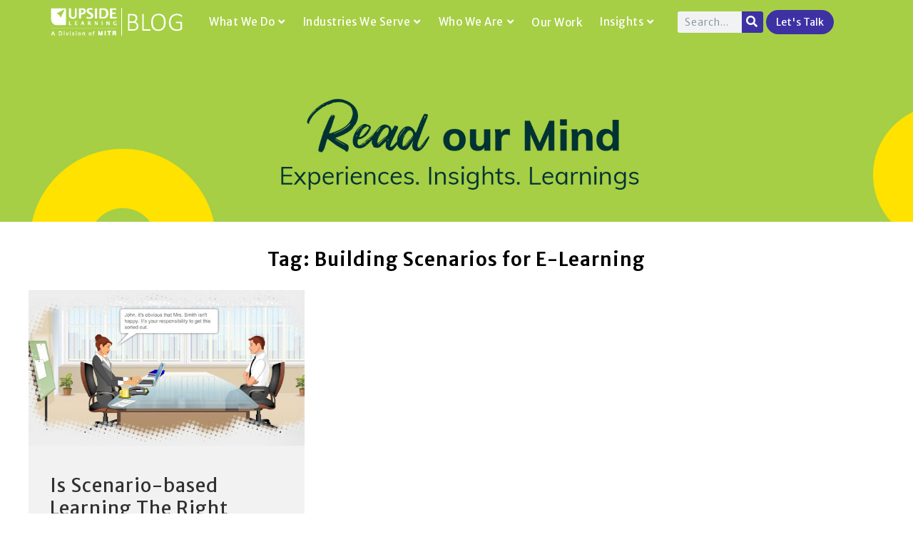

--- FILE ---
content_type: text/html; charset=UTF-8
request_url: https://blog.upsidelearning.com/tag/building-scenarios-for-e-learning/
body_size: 25231
content:
<!DOCTYPE html>
<html dir="ltr" lang="en-US" prefix="og: https://ogp.me/ns#">
<head>
<meta charset="UTF-8">
<meta name="viewport" content="width=device-width, initial-scale=1.0, viewport-fit=cover" />		<link rel='dns-prefetch' href='//d2k0gkbwm0z9hv.cloudfront.net' /><title>Building Scenarios for E-Learning - The Upside Learning Blog</title>
<!-- All in One SEO 4.7.8 - aioseo.com -->
<meta name="robots" content="max-image-preview:large" />
<link rel="canonical" href="https://blog.upsidelearning.com/tag/building-scenarios-for-e-learning/" />
<meta name="generator" content="All in One SEO (AIOSEO) 4.7.8" />
<script type="application/ld+json" class="aioseo-schema">
{"@context":"https:\/\/schema.org","@graph":[{"@type":"BreadcrumbList","@id":"https:\/\/blog.upsidelearning.com\/tag\/building-scenarios-for-e-learning\/#breadcrumblist","itemListElement":[{"@type":"ListItem","@id":"https:\/\/blog.upsidelearning.com\/#listItem","position":1,"name":"Home","item":"https:\/\/blog.upsidelearning.com\/","nextItem":{"@type":"ListItem","@id":"https:\/\/blog.upsidelearning.com\/tag\/building-scenarios-for-e-learning\/#listItem","name":"Building Scenarios for E-Learning"}},{"@type":"ListItem","@id":"https:\/\/blog.upsidelearning.com\/tag\/building-scenarios-for-e-learning\/#listItem","position":2,"name":"Building Scenarios for E-Learning","previousItem":{"@type":"ListItem","@id":"https:\/\/blog.upsidelearning.com\/#listItem","name":"Home"}}]},{"@type":"CollectionPage","@id":"https:\/\/blog.upsidelearning.com\/tag\/building-scenarios-for-e-learning\/#collectionpage","url":"https:\/\/blog.upsidelearning.com\/tag\/building-scenarios-for-e-learning\/","name":"Building Scenarios for E-Learning - The Upside Learning Blog","inLanguage":"en-US","isPartOf":{"@id":"https:\/\/blog.upsidelearning.com\/#website"},"breadcrumb":{"@id":"https:\/\/blog.upsidelearning.com\/tag\/building-scenarios-for-e-learning\/#breadcrumblist"}},{"@type":"Organization","@id":"https:\/\/blog.upsidelearning.com\/#organization","name":"The Upside Learning Blog","description":"Read our Mind. Experiences. Insights. Learnings","url":"https:\/\/blog.upsidelearning.com\/","telephone":"+912025236050","logo":{"@type":"ImageObject","url":"https:\/\/d2k0gkbwm0z9hv.cloudfront.net\/wp-content\/uploads\/2022\/10\/upside_blog_1-1-1.png","@id":"https:\/\/blog.upsidelearning.com\/tag\/building-scenarios-for-e-learning\/#organizationLogo","width":106,"height":29,"caption":"Upside Logo"},"image":{"@id":"https:\/\/blog.upsidelearning.com\/tag\/building-scenarios-for-e-learning\/#organizationLogo"},"sameAs":["https:\/\/www.facebook.com\/UpsideLearning","https:\/\/twitter.com\/UpsideLearning","https:\/\/www.youtube.com\/user\/UpsideLearning","https:\/\/www.linkedin.com\/company\/upside-learning-solutions"]},{"@type":"WebSite","@id":"https:\/\/blog.upsidelearning.com\/#website","url":"https:\/\/blog.upsidelearning.com\/","name":"The Upside Learning Blog","description":"Read our Mind. Experiences. Insights. Learnings","inLanguage":"en-US","publisher":{"@id":"https:\/\/blog.upsidelearning.com\/#organization"}}]}
</script>
<!-- All in One SEO -->
<link rel='dns-prefetch' href='//blog.upsidelearning.com' />
<link rel='dns-prefetch' href='//fonts.googleapis.com' />
<link rel="alternate" type="application/rss+xml" title="The Upside Learning Blog &raquo; Feed" href="https://blog.upsidelearning.com/feed/" />
<link rel="alternate" type="application/rss+xml" title="The Upside Learning Blog &raquo; Comments Feed" href="https://blog.upsidelearning.com/comments/feed/" />
<link rel="alternate" type="application/rss+xml" title="The Upside Learning Blog &raquo; Building Scenarios for E-Learning Tag Feed" href="https://blog.upsidelearning.com/tag/building-scenarios-for-e-learning/feed/" />
<style id='wp-img-auto-sizes-contain-inline-css' type='text/css'>
img:is([sizes=auto i],[sizes^="auto," i]){contain-intrinsic-size:3000px 1500px}
/*# sourceURL=wp-img-auto-sizes-contain-inline-css */
</style>
<link rel='stylesheet' id='bootstrap-css' href='https://d2k0gkbwm0z9hv.cloudfront.net/wp-content/themes/gutenverse-child-new/assets/styles/bootstrap.min.css?ver=6.9' type='text/css' media='all' />
<link rel='stylesheet' id='bootstrap-style-css' href='https://d2k0gkbwm0z9hv.cloudfront.net/wp-content/themes/gutenverse-child-new?ver=6.9' type='text/css' media='all' />
<link rel='stylesheet' id='wp-block-library-css' href='https://d2k0gkbwm0z9hv.cloudfront.net/wp-includes/css/dist/block-library/style.min.css?ver=6.9' type='text/css' media='all' />
<style id='wp-block-archives-inline-css' type='text/css'>
.wp-block-archives{box-sizing:border-box}.wp-block-archives-dropdown label{display:block}
/*# sourceURL=https://blog.upsidelearning.com/wp-includes/blocks/archives/style.min.css */
</style>
<style id='wp-block-heading-inline-css' type='text/css'>
h1:where(.wp-block-heading).has-background,h2:where(.wp-block-heading).has-background,h3:where(.wp-block-heading).has-background,h4:where(.wp-block-heading).has-background,h5:where(.wp-block-heading).has-background,h6:where(.wp-block-heading).has-background{padding:1.25em 2.375em}h1.has-text-align-left[style*=writing-mode]:where([style*=vertical-lr]),h1.has-text-align-right[style*=writing-mode]:where([style*=vertical-rl]),h2.has-text-align-left[style*=writing-mode]:where([style*=vertical-lr]),h2.has-text-align-right[style*=writing-mode]:where([style*=vertical-rl]),h3.has-text-align-left[style*=writing-mode]:where([style*=vertical-lr]),h3.has-text-align-right[style*=writing-mode]:where([style*=vertical-rl]),h4.has-text-align-left[style*=writing-mode]:where([style*=vertical-lr]),h4.has-text-align-right[style*=writing-mode]:where([style*=vertical-rl]),h5.has-text-align-left[style*=writing-mode]:where([style*=vertical-lr]),h5.has-text-align-right[style*=writing-mode]:where([style*=vertical-rl]),h6.has-text-align-left[style*=writing-mode]:where([style*=vertical-lr]),h6.has-text-align-right[style*=writing-mode]:where([style*=vertical-rl]){rotate:180deg}
/*# sourceURL=https://blog.upsidelearning.com/wp-includes/blocks/heading/style.min.css */
</style>
<style id='wp-block-group-inline-css' type='text/css'>
.wp-block-group{box-sizing:border-box}:where(.wp-block-group.wp-block-group-is-layout-constrained){position:relative}
/*# sourceURL=https://blog.upsidelearning.com/wp-includes/blocks/group/style.min.css */
</style>
<style id='wp-block-group-theme-inline-css' type='text/css'>
:where(.wp-block-group.has-background){padding:1.25em 2.375em}
/*# sourceURL=https://blog.upsidelearning.com/wp-includes/blocks/group/theme.min.css */
</style>
<style id='classic-theme-styles-inline-css' type='text/css'>
/*! This file is auto-generated */
.wp-block-button__link{color:#fff;background-color:#32373c;border-radius:9999px;box-shadow:none;text-decoration:none;padding:calc(.667em + 2px) calc(1.333em + 2px);font-size:1.125em}.wp-block-file__button{background:#32373c;color:#fff;text-decoration:none}
/*# sourceURL=/wp-includes/css/classic-themes.min.css */
</style>
<link rel='stylesheet' id='mpp_gutenberg-css' href='https://d2k0gkbwm0z9hv.cloudfront.net/wp-content/plugins/profile-builder/add-ons-free/user-profile-picture/dist/blocks.style.build.css?ver=2.6.0' type='text/css' media='all' />
<link rel='stylesheet' id='contact-form-7-css' href='https://d2k0gkbwm0z9hv.cloudfront.net/wp-content/plugins/contact-form-7/includes/css/styles.css?ver=6.0.3' type='text/css' media='all' />
<link rel='stylesheet' id='htmega-menu-css' href='https://d2k0gkbwm0z9hv.cloudfront.net/wp-content/plugins/ht-menu-lite/assets/css/mega-menu-style.css?ver=1.2.4' type='text/css' media='all' />
<style id='htmega-menu-inline-css' type='text/css'>
/*# sourceURL=htmega-menu-inline-css */
</style>
<link rel='stylesheet' id='parent-style-css' href='https://d2k0gkbwm0z9hv.cloudfront.net/wp-content/themes/gutenverse/style.css?ver=6.9' type='text/css' media='all' />
<link rel='stylesheet' id='child-style-css' href='https://d2k0gkbwm0z9hv.cloudfront.net/wp-content/themes/gutenverse-child-new/style.css?ver=6.9' type='text/css' media='all' />
<link rel='stylesheet' id='reduxfall-css' href='https://d2k0gkbwm0z9hv.cloudfront.net/wp-content/themes/gutenverse/styles/reduxfall.css?ver=6.9' type='text/css' media='all' />
<link rel='stylesheet' id='gutenverse-fonts-css' href='//fonts.googleapis.com/css?family=Open+Sans%3A400%2C700%2C400italic%2C700italic%7CPoppins%3A500%2C600%7CSource+Sans+Pro%3A900%2C800%2C700%2C600%2C400%2C500%26subset%3Dlatin%2Clatin-ext&#038;ver=1.0.0' type='text/css' media='all' />
<link rel='stylesheet' id='gutenverse-style-css' href='https://d2k0gkbwm0z9hv.cloudfront.net/wp-content/themes/gutenverse-child-new/style.css?ver=6.9' type='text/css' media='all' />
<link rel='stylesheet' id='gutenverse-addons-css' href='https://d2k0gkbwm0z9hv.cloudfront.net/wp-content/themes/gutenverse/styles/gutenverse-addons.css?ver=6.9' type='text/css' media='all' />
<link rel='stylesheet' id='edulogy-custom-fonts-css' href='https://d2k0gkbwm0z9hv.cloudfront.net/wp-content/themes/gutenverse/styles/fonts.css?ver=6.9' type='text/css' media='all' />
<link rel='stylesheet' id='fontawesome-css' href='https://d2k0gkbwm0z9hv.cloudfront.net/wp-content/themes/gutenverse/styles/fontawesome.css?ver=6.9' type='text/css' media='all' />
<link rel='stylesheet' id='gutenverse-mobile-css' href='https://d2k0gkbwm0z9hv.cloudfront.net/wp-content/themes/gutenverse/style-mobile.css?ver=6.9' type='text/css' media='all' />
<link rel='stylesheet' id='elementor-frontend-css' href='https://d2k0gkbwm0z9hv.cloudfront.net/wp-content/plugins/elementor/assets/css/frontend.min.css?ver=3.26.5' type='text/css' media='all' />
<link rel='stylesheet' id='widget-image-css' href='https://d2k0gkbwm0z9hv.cloudfront.net/wp-content/plugins/elementor/assets/css/widget-image.min.css?ver=3.26.5' type='text/css' media='all' />
<link rel='stylesheet' id='widget-search-form-css' href='https://d2k0gkbwm0z9hv.cloudfront.net/wp-content/plugins/elementor-pro/assets/css/widget-search-form.min.css?ver=3.26.3' type='text/css' media='all' />
<link rel='stylesheet' id='elementor-icons-shared-0-css' href='https://d2k0gkbwm0z9hv.cloudfront.net/wp-content/plugins/elementor/assets/lib/font-awesome/css/fontawesome.min.css?ver=5.15.3' type='text/css' media='all' />
<link rel='stylesheet' id='elementor-icons-fa-solid-css' href='https://d2k0gkbwm0z9hv.cloudfront.net/wp-content/plugins/elementor/assets/lib/font-awesome/css/solid.min.css?ver=5.15.3' type='text/css' media='all' />
<link rel='stylesheet' id='widget-text-editor-css' href='https://d2k0gkbwm0z9hv.cloudfront.net/wp-content/plugins/elementor/assets/css/widget-text-editor.min.css?ver=3.26.5' type='text/css' media='all' />
<link rel='stylesheet' id='widget-heading-css' href='https://d2k0gkbwm0z9hv.cloudfront.net/wp-content/plugins/elementor/assets/css/widget-heading.min.css?ver=3.26.5' type='text/css' media='all' />
<link rel='stylesheet' id='widget-social-icons-css' href='https://d2k0gkbwm0z9hv.cloudfront.net/wp-content/plugins/elementor/assets/css/widget-social-icons.min.css?ver=3.26.5' type='text/css' media='all' />
<link rel='stylesheet' id='e-apple-webkit-css' href='https://d2k0gkbwm0z9hv.cloudfront.net/wp-content/plugins/elementor/assets/css/conditionals/apple-webkit.min.css?ver=3.26.5' type='text/css' media='all' />
<link rel='stylesheet' id='widget-spacer-css' href='https://d2k0gkbwm0z9hv.cloudfront.net/wp-content/plugins/elementor/assets/css/widget-spacer.min.css?ver=3.26.5' type='text/css' media='all' />
<link rel='stylesheet' id='widget-icon-list-css' href='https://d2k0gkbwm0z9hv.cloudfront.net/wp-content/plugins/elementor/assets/css/widget-icon-list.min.css?ver=3.26.5' type='text/css' media='all' />
<link rel='stylesheet' id='eael-general-css' href='https://d2k0gkbwm0z9hv.cloudfront.net/wp-content/plugins/essential-addons-for-elementor-lite/assets/front-end/css/view/general.min.css?ver=6.1.0' type='text/css' media='all' />
<link rel='stylesheet' id='eael-8434-css' href='https://d2k0gkbwm0z9hv.cloudfront.net/wp-content/uploads/essential-addons-elementor/eael-8434.css?ver=1688628463' type='text/css' media='all' />
<link rel='stylesheet' id='swiper-css' href='https://d2k0gkbwm0z9hv.cloudfront.net/wp-content/plugins/elementor/assets/lib/swiper/v8/css/swiper.min.css?ver=8.4.5' type='text/css' media='all' />
<link rel='stylesheet' id='e-swiper-css' href='https://d2k0gkbwm0z9hv.cloudfront.net/wp-content/plugins/elementor/assets/css/conditionals/e-swiper.min.css?ver=3.26.5' type='text/css' media='all' />
<link rel='stylesheet' id='widget-media-carousel-css' href='https://d2k0gkbwm0z9hv.cloudfront.net/wp-content/plugins/elementor-pro/assets/css/widget-media-carousel.min.css?ver=3.26.3' type='text/css' media='all' />
<link rel='stylesheet' id='widget-carousel-module-base-css' href='https://d2k0gkbwm0z9hv.cloudfront.net/wp-content/plugins/elementor-pro/assets/css/widget-carousel-module-base.min.css?ver=3.26.3' type='text/css' media='all' />
<link rel='stylesheet' id='elementor-icons-css' href='https://d2k0gkbwm0z9hv.cloudfront.net/wp-content/plugins/elementor/assets/lib/eicons/css/elementor-icons.min.css?ver=5.34.0' type='text/css' media='all' />
<style id='elementor-icons-inline-css' type='text/css'>
.elementor-add-new-section .elementor-add-templately-promo-button{
background-color: #5d4fff;
background-image: url(https://blog.upsidelearning.com/wp-content/plugins/essential-addons-for-elementor-lite/assets/admin/images/templately/logo-icon.svg);
background-repeat: no-repeat;
background-position: center center;
position: relative;
}
.elementor-add-new-section .elementor-add-templately-promo-button > i{
height: 12px;
}
body .elementor-add-new-section .elementor-add-section-area-button {
margin-left: 0;
}
.elementor-add-new-section .elementor-add-templately-promo-button{
background-color: #5d4fff;
background-image: url(https://blog.upsidelearning.com/wp-content/plugins/essential-addons-for-elementor-lite/assets/admin/images/templately/logo-icon.svg);
background-repeat: no-repeat;
background-position: center center;
position: relative;
}
.elementor-add-new-section .elementor-add-templately-promo-button > i{
height: 12px;
}
body .elementor-add-new-section .elementor-add-section-area-button {
margin-left: 0;
}
/*# sourceURL=elementor-icons-inline-css */
</style>
<link rel='stylesheet' id='elementor-post-4-css' href='https://d2k0gkbwm0z9hv.cloudfront.net/wp-content/uploads/elementor/css/post-4.css?ver=1738754121' type='text/css' media='all' />
<link rel='stylesheet' id='elementor-post-6064-css' href='https://d2k0gkbwm0z9hv.cloudfront.net/wp-content/uploads/elementor/css/post-6064.css?ver=1743572834' type='text/css' media='all' />
<link rel='stylesheet' id='elementor-post-6073-css' href='https://d2k0gkbwm0z9hv.cloudfront.net/wp-content/uploads/elementor/css/post-6073.css?ver=1743570394' type='text/css' media='all' />
<link rel='stylesheet' id='elementor-post-8434-css' href='https://d2k0gkbwm0z9hv.cloudfront.net/wp-content/uploads/elementor/css/post-8434.css?ver=1747633907' type='text/css' media='all' />
<link rel='stylesheet' id='font-awesome-5-all-css' href='https://d2k0gkbwm0z9hv.cloudfront.net/wp-content/plugins/elementor/assets/lib/font-awesome/css/all.min.css?ver=6.1.0' type='text/css' media='all' />
<link rel='stylesheet' id='font-awesome-4-shim-css' href='https://d2k0gkbwm0z9hv.cloudfront.net/wp-content/plugins/elementor/assets/lib/font-awesome/css/v4-shims.min.css?ver=6.1.0' type='text/css' media='all' />
<link rel='stylesheet' id='google-fonts-1-css' href='https://fonts.googleapis.com/css?family=Roboto%3A100%2C100italic%2C200%2C200italic%2C300%2C300italic%2C400%2C400italic%2C500%2C500italic%2C600%2C600italic%2C700%2C700italic%2C800%2C800italic%2C900%2C900italic%7CRoboto+Slab%3A100%2C100italic%2C200%2C200italic%2C300%2C300italic%2C400%2C400italic%2C500%2C500italic%2C600%2C600italic%2C700%2C700italic%2C800%2C800italic%2C900%2C900italic%7COpen+Sans%3A100%2C100italic%2C200%2C200italic%2C300%2C300italic%2C400%2C400italic%2C500%2C500italic%2C600%2C600italic%2C700%2C700italic%2C800%2C800italic%2C900%2C900italic%7CMerriweather+Sans%3A100%2C100italic%2C200%2C200italic%2C300%2C300italic%2C400%2C400italic%2C500%2C500italic%2C600%2C600italic%2C700%2C700italic%2C800%2C800italic%2C900%2C900italic%7COswald%3A100%2C100italic%2C200%2C200italic%2C300%2C300italic%2C400%2C400italic%2C500%2C500italic%2C600%2C600italic%2C700%2C700italic%2C800%2C800italic%2C900%2C900italic&#038;display=auto&#038;ver=6.9' type='text/css' media='all' />
<link rel='stylesheet' id='wppb_stylesheet-css' href='https://d2k0gkbwm0z9hv.cloudfront.net/wp-content/plugins/profile-builder/assets/css/style-front-end.css?ver=3.13.0' type='text/css' media='all' />
<link rel="preconnect" href="https://fonts.gstatic.com/" crossorigin><script type="text/javascript" src="https://d2k0gkbwm0z9hv.cloudfront.net/wp-includes/js/jquery/jquery.min.js?ver=3.7.1" id="jquery-core-js"></script>
<script type="text/javascript" src="https://d2k0gkbwm0z9hv.cloudfront.net/wp-includes/js/jquery/jquery-migrate.min.js?ver=3.4.1" id="jquery-migrate-js"></script>
<script type="text/javascript" src="https://d2k0gkbwm0z9hv.cloudfront.net/wp-content/plugins/ht-menu-lite/assets/js/htmegamenu-main.js?ver=6.9" id="htmegamenu-main-js"></script>
<link rel="https://api.w.org/" href="https://blog.upsidelearning.com/wp-json/" /><link rel="alternate" title="JSON" type="application/json" href="https://blog.upsidelearning.com/wp-json/wp/v2/tags/1179" /><link rel="EditURI" type="application/rsd+xml" title="RSD" href="https://blog.upsidelearning.com/xmlrpc.php?rsd" />
<meta name="generator" content="Elementor 3.26.5; features: additional_custom_breakpoints; settings: css_print_method-external, google_font-enabled, font_display-auto">
<style>
.e-con.e-parent:nth-of-type(n+4):not(.e-lazyloaded):not(.e-no-lazyload),
.e-con.e-parent:nth-of-type(n+4):not(.e-lazyloaded):not(.e-no-lazyload) * {
background-image: none !important;
}
@media screen and (max-height: 1024px) {
.e-con.e-parent:nth-of-type(n+3):not(.e-lazyloaded):not(.e-no-lazyload),
.e-con.e-parent:nth-of-type(n+3):not(.e-lazyloaded):not(.e-no-lazyload) * {
background-image: none !important;
}
}
@media screen and (max-height: 640px) {
.e-con.e-parent:nth-of-type(n+2):not(.e-lazyloaded):not(.e-no-lazyload),
.e-con.e-parent:nth-of-type(n+2):not(.e-lazyloaded):not(.e-no-lazyload) * {
background-image: none !important;
}
}
</style>
<link rel="icon" href="https://d2k0gkbwm0z9hv.cloudfront.net/wp-content/uploads/2022/09/favicon.ico" sizes="32x32" />
<link rel="icon" href="https://d2k0gkbwm0z9hv.cloudfront.net/wp-content/uploads/2022/09/favicon.ico" sizes="192x192" />
<link rel="apple-touch-icon" href="https://d2k0gkbwm0z9hv.cloudfront.net/wp-content/uploads/2022/09/favicon.ico" />
<meta name="msapplication-TileImage" content="https://d2k0gkbwm0z9hv.cloudfront.net/wp-content/uploads/2022/09/favicon.ico" />
<style type="text/css" id="wp-custom-css">
:root{
--quiz-gold:#a6cf45;
--quiz-navy:#151c45;
--quiz-gray:#e9e9ed;
}
.featured-category li a {
display: unset !important;
}
.single-post table tr th {
vertical-align: middle;
text-align: center;
}
ul.elementor-inline-items.elementor-icon-list-items.elementor-post-info a {
display: unset !important;
}
#wpcf7-f20618-p14450-o1 .wpcf7-response-output {
display: none;
}
quiz-input input {
text-align: left;
}
.score-result ul {
padding-left: 0px !important;
margin-bottom: 20px !important;
}
.score-result a {
padding: 10px 4px;
font-size:12px;
background-color: #a6cf45;
color: #fff;
border-radius: 50px;
}
.score-result li i {
padding-right: 10px;
}
.score-result ul li {
list-style-type: none;
font-family: 'Merriweather Sans';
font-weight: 300;
letter-spacing: 1px;
font-size: 16px;
}
.score-result p i {
padding-right: 10px;
}
.score-result p {
color: #334765;
font-family: 'Merriweather Sans';
font-weight: 300;
font-style: normal;
font-size: 16px;
letter-spacing: 1px;
line-height: 1.7;
margin-bottom: 17px;
}
.quiz-step h4 {
color: #a6cf45 !important;
}
.quiz-option .wpcf7-list-item-label:hover{
background-color: #a6cf45;
}
.quiz-input input {
border: 1.5px solid var(--quiz-navy);
border-radius: 50px;
}
.quiz-prev.pill-btn {
background: #a6cf45 !important;
color: #fff;
border: 1px solid #a6cf45;
margin: 0;
}
.quiz-submit .wpcf7-submit {
margin-left: 20px !important;
margin-top: 20px !important;
background: #a6cf45 !important;
font-family: 'Merriweather Sans';
letter-spacing: 1px;
font-size: 16px !important;
width: 16% !important;
font-weight: 500;
border-radius: 50px;
padding:6px 18px !important;
}
.quiz-step .quiz-input:not(first-child) {
margin-top: 12px;
}
.quiz-submit {
margin-top: 20px;
}
p.quiz-question,.quiz-step .quiz-input label {
font-style: normal;
font-family: 'Merriweather Sans';
font-size: 18px;
font-weight:300 !important;
}
.quiz-step .quiz-input label {
padding-bottom: 5px;
}
.quiz-topbar p {
width: auto;
}
/* Container */
.qsm-like-quiz{max-width:820px;margin:0 auto}
/* ===== Top bar ===== */
.quiz-topbar{
display:flex; align-items:center; gap:20px; margin-bottom:30px;
}
.pill-btn{
flex:0 0 auto;
border-radius:999px; padding:6px 18px; font-size:16px; cursor:pointer;
border:1.5px solid var(--quiz-navy); background:#fff; color:var(--quiz-navy);
font-family: 'Merriweather Sans';
letter-spacing: 1px;
}
.pill-btn .arrow{margin-right:8px}
.pill-btn.primary{background:var(--quiz-gold); border-color:var(--quiz-gold); color:#fff}
.pill-btn.primary[disabled]{opacity:.45; cursor:not-allowed}
/* Progress bar (track + gold fill + white pill) */
.quiz-progressbar{
position:relative; flex:1 1 auto; min-width:220px;
height:8px; background:var(--quiz-gray); border-radius:8px; 
display:block;
}
.quiz-progress-fill{
position:absolute; left:0; top:0; bottom:0;
width:0%; background:var(--quiz-gold) !important; border-radius:8px;
transition:width .3s ease; z-index:1;
}
.quiz-progress-pin{
position:absolute; top:50%; 
transform:translate(-50%, -50%);
background:#fff; color:var(--quiz-navy); font-weight:600; font-size:14px;
padding:4px 10px; border-radius:999px;
box-shadow:0 4px 8px rgba(0,0,0,.1); border:1px solid #f0f0f0;
white-space:nowrap; z-index:2;
}
/* ===== Steps ===== */
.quiz-step{display:none}
.quiz-step.active{display:block}
.quiz-question{color:var(--quiz-navy); font-size:26px; font-weight:800; margin-bottom:22px}
/* ===== Radio rows (1 per line) ===== */
.quiz-option{display:block}
.quiz-option .wpcf7-list-item{display:block; margin:16px 0}
.quiz-option input[type="radio"]{position:absolute; opacity:0; pointer-events:none}
.quiz-option .wpcf7-list-item-label{
line-height:1.5;
display: flex;
align-items: center;
gap: 14px;
width: 100%;
box-sizing: border-box;
border: 1.5px solid var(--quiz-navy);
color: #2d4044;
background: #fff;
border-radius: 999px;
padding: 4px 15px;
transition: all .2s ease;
font-size: 15px;
font-weight: 300;
font-style: normal;
font-family: 'Merriweather Sans';
}
.quiz-option .wpcf7-list-item-label::before{
content:""; width:22px; height:22px; border:2px solid var(--quiz-navy);
border-radius:50%; flex:0 0 22px; display:inline-block;
}
.quiz-option label input:checked + .wpcf7-list-item-label{
background:var(--quiz-gold); color:#fff; border-color:var(--quiz-gold);
}
.quiz-option label input:checked + .wpcf7-list-item-label::before{
border-color:#fff; box-shadow:inset 0 0 0 6px #fff;
}
/* Footer */
.quiz-footer{margin-top:24px; display:flex; justify-content:flex-end}
.quiz-option label {
width: 100%;
}
/* Hide trailing score numbers in labels */
.score{display:none}
/*********************/
.ul-padding-bottom ul {
padding-bottom: 17px !important;
}
.ol-blog ol {
padding-left: 17px !important;
}
p#quiz-result {
font-size: 20px;
}
/*****table css***********/
.phase7-indicators h3 {
text-align: center !important;
margin: 0;
}
.top7-h3 h3 {
margin: 10px 0px 0px !important;
}
.blogfaq .elementor-tab-title {
border-bottom: 1px solid #d0cbcb;
}
table.custom-tableimpact tr td h5:not(:last-child) {
border-bottom: 1px dashed #6d6e71;
}
th.response-type {
background-color: #6d6e71;
}
.custom-tableimpact ul {
list-style-position: outside;
margin: 0;
padding-left: 1.2em !important;
}
table.custom-tableimpact h5{
text-align: left;
padding: 0;
color: #334765 !important;
font-weight: 300 !important;
font-family: Merriweather Sans !important;
letter-spacing: 1px; 
line-height:1.7 !important;
font-size:15px !important; 
}
.bluetablehead,td.rightarrowtd{
position:relative;
}
.bluetablehead:before,td.rightarrowtd:before {
content: "";
position: absolute;
top: 50%;
right: -10px;
transform: translateY(-50%);
width: 0;
height: 0;
border-top: 15px solid transparent;
border-bottom: 15px solid transparent;
border-left: 10px solid #efefef;
}
.custom-tableimpact {
border-collapse: separate;
border-spacing: 10px;
border:0;
}
.custom-tableimpact td {
padding: 10px;
}
.custom-tableimpact th, .custom-tableimpact td {
font-family: 'Merriweather sans';
line-height: 1.3 !important;
vertical-align: middle;
}
.custom-tableimpact td {
background-color: #efefef;
}
tr.header th{
color: #fff;
text-align:center;
border-radius: 10px 10px 0px 0px;
}
th.step {
background-color: #0a6cb7;
}
th.what-you-do {
background-color: #fb6e26;
}
th.practical-actions {
background-color: #a4ce45;
}
.bluetablehead {
background-color: #efefef;
color: #0a6cb7;
}
/*************************/
.imagecolgcc {
border-bottom: 1px solid transparent;
border-image: url(https://blog.upsidelearning.com/wp-content/uploads/2025/02/Horizontal-line.png) 30 round;
}
.uncover-column h3 {
text-align: center !important;
margin: 10px 0px !important;
}
.ebook_steps h3 {
margin: 0px !important;
}
.wraptext ul,.wraptext h3 {
white-space: normal;
word-wrap: break-word;
}
.h3margin h3,.h3margin h4 {
margin: 0 !important;
}
.row.quote-desktop .col-md-11 p:last-child {
font-weight: 600 !important;
}
.imagecolgcc h3 {
margin: 0px !important;
color: #3e31a3 !important;
}
.quizcol {
margin-left: -3px;
margin-top: -0.5px;
}
.gccboxcol {
box-shadow: 0px 8px 0px #6C64BA, 10px 8px 0px #6C64BA;
border: 1px solid #3e31a3;
border-radius:0px 0px 0px 40px;
}
.solve_challanege h3 {
margin: 0px 0px 10px !important;
}
.blog-sidebar ul li:nth-child(n+6) {
display: none;
}
#categorybox ul li a {
color: #3e31a3;
}
#categorybox ul li{
border: 1px solid #a6cf45;
margin: 7px;
border-radius: 10px;
text-align: center;
list-style-type:none;
}
.respond input#submit {
background: #3e31a3 !important;
padding: 10px 30px !important;
height: auto !important;
box-shadow: none;
outline: 0;
letter-spacing: 1px;
font-weight: 400 !important;
font-size: 16px !important;
border-radius: 40px !important;
width: auto !important;
color: #fff !important;
}
.gccbleft #comments{padding:0px !important}
.blog-sidebar .sidebar_item {
margin-bottom: 15px !important;
padding:15px !important;
}
.topic-list ul li {
display: inline-block !important;
}
.gccilist ul {
margin-bottom: 17px !important;
}
.grow .elementor-element-populated {
padding: 0px !important;
}
.grow {
margin-top: 30px;
}
.gleft .elementor-widget-container {
text-align: left !important;
}
.gcctitle {
margin-bottom: 20px !important;
}
.key_col p {
line-height: 1.7 !important;
}
.gcc_f_list li {
display: table-row;
}
.gccimg{text-align:left}
.gccimg img {
margin-bottom: 15px;
}
.gcc_f_list .g_icon {
display: table-cell;
}
.gcc_key_factor img {
margin-top: 50px;
}
.gcc-list li{margin-top:10px 
!important;}
.gcc-list i{margin-top:12px !important;}
.elementor-widget .elementor-icon-list-item, .gcc-list .elementor-widget .elementor-icon-list-item a {
display: flex
;
font-size: inherit;
align-items: flex-start;
}
.gcc_f_list span.g_content {
margin-left: 5px;
}
.gcc-list i {
color: #334765 !important;
font-size: 8px !important;
}
.gcc_key_factor img {
width: 10%;
}
.gcc-list ul {
margin-bottom: 17px !important;
}
.gcc_key_factor {
text-align: left !important;
}
.gcc-list .elementor-icon-list-text {
font-family: "Merriweather Sans" !important;
font-weight: 300 !important;
letter-spacing: 1px;
color: #334765 !important;
}
.gcc_key_img {
text-align: left;
}
.key_col {
border: 1px solid #d0d0d0;
border-radius: 10px;
margin: 10px 0px 0px;
padding: 10px;
}
.key_col img {
max-width: 100%;
width: 70%;
}
.gcc_key h3 {
font-size: 18px !important;
line-height: 1.4 !important;
letter-spacing: 1px !important;
font-weight: 400 !important;
margin: 0 0 10px!important;
padding: 0 !important;
}
.written h2 {
color: #334765 !important;
font-size: 16px;
font-weight: 400 !important;
letter-spacing: 1px;
font-family: 'Merriweather Sans' !important;
}
.podcasttitle h2,.podcasttitle .elementor-icon-list-item a span{
color: #4974d1 !important;
}
#yearendblogsection ul{
margin: 0 0 17px;
}
#yearendblogsection img {
margin-bottom: 17px;
}
#yearendblogsection .borderimg img {
border: 1px solid #e5e2e2;
}
#yearendblogsection .elementor-icon-list-text {
padding-left: 10px !important;
}
#yearendblogsection .paracont, #yearendblogsection .paracont .elementor-widget-container, #yearendblogsection .elementor-icon-list-text{
font-size: 16px;
text-align: left;
padding: 0;
color: #334765;
font-weight: 300 !important;
font-family: 'Merriweather Sans';
}
#yearendblogsection ul i {
color: #334765;
font-size: 8px;
}
#yearendblogsection h3,#yearendblogsection h2 {
font-weight: 400 !important;
letter-spacing: 1px !important;
}
#yearendblogsection h3{
font-size: 25px !important;
}
#yearendblogsection h2{
font-size: 28px !important;
}
.tel-icon .elementor-widget-container{text-align:left !important;padding-top: 50px;}
ul.elementor-icon-list-items li h3 {
line-height: 33px;
}
div#case_studytitle a {
color: #4974d1 !important;
}
.airline-iconlist ul {
margin-bottom: 50px !important;
}
.blog-list {
list-style-type: none;
}
.blog-list li {
margin-bottom: 17px;
}
.blog-list li:last-child {
margin-bottom: 0px !important;
}
#categorybox .widget-title {
display: none;
}
.explorecatdiv a:hover{color:#fff !important;}
.explorecatdiv a {
font-family: "Merriweather Sans", Sans-serif;
font-size: 16px;
font-weight: 400;
fill: #FFFFFF;
color: #FFFFFF !important;
background-color: #3E31A3;
border-radius: 50px 50px 50px 50px;
padding: 10px 20px 10px 20px;
}
#wpcf7-f12418-o1 .wpcf7-form-control.wpcf7-quiz {
margin-top: 5px !important;
}
#blog-sidebar .sidebar_item {
margin: 0 0 30px !important;
}
#blog-sidebar .sidebar_item:nth-of-type(2){
margin:0 !important;
}
#blog-sidebar .elementor-post__meta-data {
margin-top: 10px;
}
#archive-sidebar ul li a {
font-family: "Merriweather Sans";
font-weight: 100;
}
#blog-sidebar h2 {
font-family: 'Merriweather Sans';
font-size: 25px;
line-height: 1.4;
letter-spacing: 0;
}
#archive-sidebar .elementor-widget-container .sidebar_item:last-child {
display: none;
}
#archive-sidebar .wp-block-archives-list li:nth-child(n+6) {
display: none;
}
#archive-sidebar .elementor-element-a955280 .sidebar_item:nth-child(2) li:nth-child(n+6) {
display: none;
}
#archive-sidebar .wp-block-categories-list li:nth-child(n+6) {
display: none;
}
.postid-16970 h2:not(:first-child) {
margin-top: 50px;
}
.quote-desktop {
border: 0px solid transparent;
border-image: url(https://www.upsidelearning.com/wp-content/uploads/2024/06/Quote-box_700-x-215.svg) 30 stretch;
border-image-slice: 30;
border-image-width: 30px;
border-image-outset: 0;
border-image-repeat: stretch;
padding: 17px 10px 10px 20px;
}
.quote-desktop .col-md-1 {
padding: 5px !important;
}
.video-container {
width: 100%;
aspect-ratio: 16 / 9;
background: #000;
overflow: hidden;
margin-bottom:17px;
}
.video-container iframe {
width: 100%;
height: 100%;
border: 0;
}
.hlinelist li {
display: table-row;
}
.wpcf7-not-valid-tip {
display: none;
}
.wpcf7-not-valid-tip:first-of-type {
display: block;
}
.quick-look-content h3 {
line-height: 1.8;
}
.quick-look-content .greenhead {
color: #9dc744 !important;
font-weight: 600 !important;
line-height:1.8 !important;
}
.quick-look-content .pinkhead {
color: #be768c !important;
font-weight: 600 !important;
line-height:1.8 !important;
}
ul.listwithimg li {
display: flex;
align-items: center;
margin-bottom: 20px;
}
.quick-look-num {
flex: 0 0 100px;
margin-right: 25px;
}
.quick-look-content {
flex: 1;
}
ul,ol{margin-bottom:17px;}
ul.bulletlist li span {
display: table-cell;
}
ul.bulletlist li {
list-style-type: none;
display: table-row;
}
.postid-6658 h1.elementor-heading-title {
font-size: 27px !important;
}
.annualbloglist li {
padding-left: 0px !important;
}
.hlinecont {
display: table-cell;
}
.hline {
margin-right: 5px;
}
li#nav-menu-item-19397 a, li#nav-menu-item-19395 a {
color: #1e7254 !important;
pointer-events: none !important;
padding-top: 15px !important;
font-weight: 500 !important;
}
li#nav-menu-item-19395 {
border-top: 2px solid #000;
}
.postid-15508 .posttitle h1{
font-size:28px !important;
}
.form-input .post-cont p {
margin: 0 0 18.5px !important;
}
.sub-form p {
text-align: left !important;
}
.home .sub-form .form-input {
flex: 1 1 0px;
}
.sub-form input#email{ height: 40px !important;}
.home .sub-form input#email {
margin-top: 4px !important;
}
.home .sub-form {
display: flex;
flex-grow: 1;
}
.single-post input.wpcf7-form-control.wpcf7-quiz {
margin-top: 6px !important;
}
.form-input lable,span.wpcf7-quiz-label{
font-size: 14px;
font-family: "Merriweather Sans";
font-weight: 400;
font-style:normal;
}
.postid-14852 .img img {
width: 300px;
}
.floatdiv {
content: "";
clear: both;
display: table;
}
.postul {
margin-left: 16px;
margin-bottom: 16px;
}
.floatright {
float: right;
}
.postid-15368 .posttitle h1 {
font-size: 28px !important;
}
h3.foswayh3 {
font-size: 20px !important;
margin: 0 !important;
}
.postid-14852 .img {
display: flex;
align-items: center;
justify-content: center;
}
.single-post li h3 {
font-size: 16px;
font-weight: normal;
margin: 0;
font-size: 16px;
text-align: left;
padding: 0;
color: #334765;
font-weight: 300!important;
letter-spacing: 1px;
}
ul.ullinkpodcast {
margin-left: 20px;
}
.single-post li h2 {
font-size: 16px !important;
line-height: 1.7 !important;
font-weight: 100 !important;
font-family: 'Merriweather Sans' !important;
letter-spacing: 0.5px;
margin: 0px;
padding:0px !important;
}
#subscribe-left h2 { height: 130px;}.postid-14555 #post-box h2{padding:0px !important;}
@font-face {
font-family: MuliBlack;
src: url(/wp-content/themes/gutenverse-child-new/assets/fonts/Muli-Black.ttf);
}.category-col .eael-entry-footer {align-items:center;}
div#topblog {
font-family: MuliBlack !important;
}
.seotitle{
font-family: "Merriweather Sans", sans-serif !important;;
font-style: normal;
font-size: 16px;
margin: 0 0 17px;
text-align: left;
padding: 0 !important;
color: #334765;
font-weight: 300!important;
line-height: 1.8;
letter-spacing:1px;
}
h3.posth3 {
font-size: 16px !important;
margin: 0 !important;
padding: 0;
font-weight: 100 !important;
}
ul.post-list h3 {font-size: 16px;letter-spacing: 1px;margin:0px;line-height:1.5;}ul.bloglist {list-style-type: none;}.wpcf7-form p input, .wpcf7-form p textarea{margin:0px !important;}
.premium-blog-thumb-effect-wrapper  .elementor-icon {
display: none !important;
}
.boxcol.subscribebox p {text-align: center;}#post-box h2,.authors-list-item-main a,.authors-list-item-subtitle,.authors-list-item-title,.category span.maintitle,.main-breadcrumbs.meta span,.sliderresourcename p,.subtitle,span.elementor-post-date{font-family:'Merriweather Sans'!important}.search section.elementor-section.elementor-top-section.elementor-element.elementor-element-3c90eb6.elementor-section-full_width.elementor-section-height-min-height.elementor-section-stretched.elementor-hidden-mobile.bannersec.elementor-section-height-default.elementor-section-items-middle{z-index:-1}.authors-list-item-thumbnail img{text-align:center;width:200px;max-width:100%;height:200px!important}div.is-ajax-search-details,div.is-ajax-search-result{width:317px!important}.authors-list-item-subtitle{font-weight:300!important}#comments .comment-body p,#respond input#submit,.comment-author.vcard a,.single-post h3,.single-post table tr td,.subscribebox input[type=submit],.respond input#submit{font-family:'Merriweather Sans',sans-serif!important}.authors-list-item-title{font-size:16px!important}.authors-list-item-main a:hover{color:#007555!important}.authors-list-item{padding:20px;background:#f2f2f2!important}.form-input{text-align:left}.imagename,.linkd,.linkedin-url{text-align:center}.imagename,.linksmall{font-weight:500!important}#moreblog .premium-blog-post-outer-container,#post-box h2{margin-bottom:0!important}#comments .comment-body p,.single-post table tr td{font-weight:300;letter-spacing:1px}.elementor-icon-list-items li,.post-cont .post-list li{list-style-type:none!important}.eael-entry-footer .eael-author-avatar{width:70px!important;height:70px!important}em.comment-awaiting-moderation{font-size:12px!important;font-style:normal!important}.eael-entry-media ul.post-carousel-categories,.latestpost ul.post-categories li,.premium-blog-post-categories i,.single-post .elementor-8262 .elementor-element.elementor-element-9adf8b5:after,.widgetable.p-border .sidebar_item:nth-child(3),li.meta-cat-icon{display:none}.sub-form input{height:40px;padding:7px!important}.wpcf7-spinner{display:block}.category .eael-entry-media img{height:218px!important}#comments .comment-body p{margin-bottom:8px;font-size:14px;color:#334765!important}.comment-meta.commentmetadata a{font-size:12px;line-height:33px;letter-spacing:1px;text-align:left;padding:0;color:#000!important;font-style:normal!important}.comment-author.vcard a{color:#3b85c5;font-weight:500;font-size:15px}#htmenusec ul a,#post-box h2,.page-numbers,.post-cont p strong{font-weight:400}.commentlist li.comment{padding-left:0!important}.postid-6578 td{border:1px solid #000}.postid-8700 b{font-size:16px!important;line-height:33px;margin:0 0 17px;letter-spacing:1px;text-align:left;padding:0;color:#334765}#post-box h5{color:#334765;line-height:34px;font-size:1.3em;padding-bottom:10px}#post-box h2{line-height:1.3;padding:10px 0px;color:#334765;font-size:22px;letter-spacing:1px}.textHighlight{background-color:#f4f9fb;border:1px solid #e1e4e5;border-radius:5px;box-shadow:0 0 5px rgb(0 0 0 / 9%) inset;margin-bottom:20px;padding:15px 20px 0!important}table th strong{font-size:13px!important;line-height:1.2}.single-post h3{color:#334765;text-align:left;margin-bottom:20px;margin-top:20px;line-height:40px}.adv-div a{color:#1874d8!important;text-decoration:none!important}.adv-div{border-left:4px solid #1874d8;padding-left:15px;margin:50px 0;position:relative;left:0;width:100%;float:left}.linksmall{font-size:12px;color:#334765!important}.lwftinnerimg{width:100%!important;display:flex;align-items:center;justify-content:center;flex-direction:column;margin-bottom:10px!important}.imagename{margin-bottom:30px}.single-post .post-cont a{color:#4974d1;}.single-post blockquote,.single-post blockquote.border-none{color:#666;float:left;font-size:1em;line-height:32px;width:auto}.single-post blockquote{border-left:4px solid #690!important;font-weight:700;margin:10px 0 20px 50px!important;padding:0 0 0 25px!important}.eael-grid-post-holder,.tablebox td{border:none!important}.mc4wp-form input[type=email]{height:35px!important}.single-post blockquote.border-none{border-left:4px solid #690;margin:10px 0 20px 50px;padding:0 0 0 25px}a:not(.wp-block-button__link):hover{color:#000}.elementor-8434 .elementor-element.elementor-element-69f393b .eael-grid-post .eael-entry-footer,.elementor-8434 .elementor-element.elementor-element-69f393b .eael-grid-post .eael-entry-meta{align-items:center}.eael-entry-footer,.latestpost ul.post-categories li a{padding:0!important}.eael-grid-post-holder-inner h2.eael-entry-title{height:280px}.eael-entry-wrapper{padding:30px!important}.elementor-posts__hover-gradient .elementor-post__card .elementor-post__thumbnail__link:after{background-image:none!important}.category .elementor-post__thumbnail{border-width:1px 0 1px 1px;border-style:solid;border-color:#f2f2f2}ul.sub-menu.menu-odd li a{padding:5px 20px!important}.hightcol{min-height:100%!important}.latestpost .premium-blog-post-outer-container{margin-bottom:17px!important}.firstsec .premium-blog-entry-meta{margin-bottom:30px!important}body{margin:0}body,html{overflow-x:clip!important}.single-post ul.elementor-inline-items a:hover{text-decoration:underline}.tablebox{overflow-x:inherit;width:100%;float:left}.tablebox .head a{cursor:pointer;color:#4974d1;outline:0;text-decoration:none}.tablebox td{padding:10px}td.head{vertical-align:middle}table.timeOnboardtbl tr{border:1.2px solid grey}.single-post table tr td{padding:10px!important;font-size:16px;line-height:1.7!important;margin:0 0 17px;text-align:left;color:#334765;vertical-align: middle;}.tablebox .head{background:#a8cf45;color:#fff;font-weight:500}.awardsec img{filter:grayscale(100%)}.awardsec img:hover{filter:none}.author .elementor-post__card img,.category .elementor-post__thumbnail img,.owl-carousel .owl-item img,.releted-post img{width:100%!important}a.page-numbers,nav.elementor-pagination span{border-radius:40px}.page-numbers{color:#000;background:#f2f2f2;border:1px solid #f2f2f2}nav.elementor-pagination span.page-numbers.current{background:#3e31a3;border-radius:40px}.subtitle{font-weight:300!important}span.maintitle{font-size:26px;font-weight:500;line-height:36px;letter-spacing:1px}.centeraligntext,.post-cont .post-list li,.post-cont p{line-height:33px;letter-spacing:1px}.post-cont p{font-size:16px;margin:0 0 17px;text-align:left;padding:0;color:#334765 !important;font-weight:300!important;font-family: Merriweather Sans !important;}.adv-div p{font-weight:600!important;line-height:38px;margin-bottom:0!important;font-size:20px!important;color:#1874d8}.single-post .smallfontssize{font-size:13px;line-height:20px}.centeraligntext{text-align:center!important;width:100%;float:left;margin-bottom:20px;font-weight:500;padding-top:30px!important;font-size:18px;color:#334765}.post-cont ol,.post-cont ul{padding-left:0px;padding-bottom:2px;color:#334765!important;width:100%;float:left;list-style-position:outside}.post-cont .post-list li span{display:table-cell}.post-cont .post-list li{display:table-row;text-align:left;font-size:16px;padding:0 0 0 10px!important;color:#585858!important;background:0 0}.blogsub input[type=submit],.subscribebox input[type=submit]{text-transform:capitalize!important;font-size:16px!important}#respond input#submit{background:#3e31a3!important;padding:10px 30px;height:auto!important;box-shadow:none;outline:0;letter-spacing:1px;font-weight:400;font-size:16px;border-radius:40px}.blogsub ::placeholder{text-transform:capitalize!important}.blogsub input[type=email]{background:#98d4d5!important;border:1px solid #98d4d5!important}.blogsub input[type=submit]{background:#fff!important;color:#3db195!important;border-radius:0!important;height:36px!important;margin-left:10px;font-weight:400!important;width:100%!important;margin-top:0!important;padding:5px!important}.blogsub .sub-form{display:grid;grid-template-columns:5fr 2fr!important}.boxcol .elementor-element-populated:hover,.premium-blog-post-container:hover{box-shadow:0 0 10px 0 #b5adad;-webkit-transform:scale(1.014);transform:scale(1.014)}.latestpost ul.post-categories li:last-child a:after{content:""}.latestpost ul.post-categories li a:after{content:","}ul#menu-primary-menu li:hover ul.sub-menu.menu-odd.menu-depth-1 li a{color:#2d2d2d!important}.latestpost ul.post-categories li:nth-child(-n+2){display:inline-block!important}.latestpost ul{display:block!important}.latestpost .premium-blog-post-container .premium-blog-cats-container a{margin:0 3px 0 0!important}.titlehight2 h2.premium-blog-entry-title{height:275px}#titlehight3 h2.premium-blog-entry-title{height:180px}.bottomcat .premium-blog-entry-meta{position:absolute;bottom:0}.latestpost h2.premium-blog-entry-title{margin-bottom:25px!important}.bottomcat .premium-blog-post-container,.latestpost .premium-blog-post-container{position:relative}.latestpost .premium-blog-cats-container{padding:0 9px 30px 0;position:absolute;bottom:0}.sliderresourcename p{text-align:center;font-size:18px;font-weight:600;color:#000;letter-spacing:1px;padding:3px 0 12px}.sliderresourcename{background:#a8cf45}.post-cont .premium-blog-post-outer-container:first-child,.post-cont1 .premium-blog-post-outer-container{padding:0 8.5px 8.5px 0!important}.category-listing li:hover{background:#3e31a3!important}.category-listing li:hover span{color:#fff!important}.category-listing ul li{background:#f2f2f2;padding:0 20px!important;border-radius:40px;line-height:40px;margin-bottom:7px!important}div#logo1 img{border-right:1px solid #fff}.post-cont1 p.premium-blog-post-content{margin-bottom:19.7%}.featuredpost .premium-blog-entry-meta{margin-top:70px}.post-cont .premium-blog-post-outer-container:last-child{padding:0 8.5px 8.5px!important}.subscribebox input[type=submit]{margin-top:11px!important;background:#3e31a3!important;border-radius:40px;color:#fff;height:40px;display:inline-block;cursor:pointer;margin:0;padding:10px 10px 8px!important;width:46%!important}.form-input ::placeholder{text-transform:capitalize!important;color:#89afaf;font-family:'Merriweather Sans',sans-serif!important;letter-spacing:1px;font-size:16px!important;font-weight:300!important}.htmega-menu-container .sub-menu li a{border-bottom:none!important}ul#menu-primary-menu li:hover a{color:#007555}ul#menu-primary-menu li:hover{background:#fff;color:#007555}.fixed{position:fixed;top:0;left:0;width:100%;z-index:9;box-shadow:0 1px 5px #575757!important}.htmega-menu-area{margin-bottom:0!important;border:none!important}ul.sub-menu.menu-odd.menu-depth-1 li{border-bottom:1px solid #ddd}#htmenusec ul a{padding:5px 20px}.htmegamenu-content-wrapper.sub-menu{min-width:600px!important}.menu-item-has-children>a::after{display:none!important}@media screen and (max-width:767px){
.quiz-submit .wpcf7-submit{
width:40% !important; 
}
button.quiz-prev.pill-btn {
margin-bottom: 20px;
}
.quiz-topbar{display:block;}
.quizcol {
margin-top: -1px;
}
.post-cont p strong{font-size:20px!important;line-height:1.4}#moreblog .premium-blog-post-outer-container{padding:0 0 10px!important}.htmobile-menu-wrap .htmobile-aside-close{left:10px!important}}@media screen and (max-width:990px){div#menucol2 .elementor-element-populated{margin:0!important}.htmega-menu-area{text-align:right}}@media screen and (min-width:991px) and (max-width:1024px){#site-header ul#menu-primary-menu li{padding:15px 8px!important}.htmega-menu-container ul>li{margin-right:0!important}}@media screen and (min-width:768px){
.gccline {
border-top: 1px solid transparent;
}
.gccline2 {
border-bottom: 1.5px solid transparent;
}
.gccline,.gccline2{
border-image-slice: 3;
border-image-repeat: stretch;
border-image-source: url(https://blog.upsidelearning.com/wp-content/uploads/2025/02/Horizontal-line.svg);	
}
div#namecol,section#authorrow .elementor-column{width:auto!important}}@media screen and (min-width:768px) and (max-width:1024px){.premium-blog-thumbnail-container{height:326px!important}}@media screen and (max-width:1024px){.post-cont .premium-blog-post-outer-container:first-child{padding:0 10px!important}.post-cont1 .premium-blog-post-outer-container{padding:0!important}}@media screen and (min-width:1441px){.bannersec{padding-bottom:60px!important}}@media screen and (min-width:991px) and (max-width:1200px){.headercol1,.headercol5{width:11%!important}.headercol2{width:9%!important}.headercol3{width:51%!important}.headercol4{width:18%!important}}
@media screen and (min-width:1025px){.moreblogtitle h4 {
height: 120px;
}.blogheadingdiv {
height: 90px;
align-items: center;
display: flex;
}}
@media screen and (max-width:767px){
.impacttable-wrappear {
width: 100%;
overflow-x: auto;
}
.impacttable-wrappear table {
width: 100%;
min-width: 600px;
}
.custom-tableimpact th, .custom-tableimpact td {
vertical-align:top;
}
table.custom-tableimpact td li {
line-height: 1.6;
margin-bottom: 8px;
}
table.custom-tableimpact td {
font-size: 14px !important;
line-height: 1.5 !important;
}
.impacttable-wrapper,.quickdiv {
overflow-x: scroll;              /* Always show horizontal scrollbar */
overflow-y: hidden;             /* Hide vertical scroll if unnecessary */
-webkit-overflow-scrolling: touch;
scrollbar-color: #888 #f1f1f1;  /* For Firefox */
scrollbar-width: thin;          /* For Firefox */
}
.impacttable-wrapper::-webkit-scrollbar,.quickdiv::-webkit-scrollbar {
height: 8px; /* Show horizontal scrollbar */
}
.impacttable-wrapper::-webkit-scrollbar-track,.quickdiv::-webkit-scrollbar-track {
background: #f1f1f1;
}
.impacttable-wrapper::-webkit-scrollbar-thumb,.quickdiv::-webkit-scrollbar-thumb {
background: #888;
border-radius: 4px;
}
.impacttable-wrapper::-webkit-scrollbar-thumb:hover,.quickdiv::-webkit-scrollbar-thumb:hover {
background: #555;
}
.impacttable-wrapper table,.quickdiv table {
min-width: 320px; /* or however wide your full table is */
}
.wraptext ul li {
list-style-position: outside;
}
.firstcolb {
border-bottom: 1px solid transparent;
border-image: url(https://blog.upsidelearning.com/wp-content/uploads/2025/02/Horizontal-line.png) 30 round;
}
.quote-desktop{
padding: 6px 2px 6px 2px !important;
}
#post-box h2{font-size:16px !important;}
.quote-desktop{margin:8px;}
.floatright{float:unset !important;}
}
@media screen and (min-width:768px) and (max-width:1024px){
.gccheaddiv h2 {
height: 63px;
}
.blogheadingdiv {height:120px;    align-items: center;
display: flex;}
}
@media screen and (min-width:768px){
#categorybox ul {
display: flex;
flex-wrap: wrap;
list-style: none;
padding: 0;
margin: 0;
}
#categorybox ul li {
flex: 1 1 32%;
max-width: 32%;
box-sizing: border-box;
padding: 10px;
}
#categorybox ul {
display: flex
;
flex-wrap: wrap;
justify-content: flex-start;
padding: 0;
margin: 0;
}
}
@media screen and (min-width:1025px) and (max-width:1366px){
section#topblogbanner .elementor-container {
min-height: 400px !important;
}
}
@media screen and (min-width:992px){
.postid-16970 h1.elementor-heading-title {
font-size: 32px !important;
}
.quote-desktop{
display:flex;
align-items:center;
justify-content:center;
margin-bottom:50px;
}
}
@media screen and (max-width:991px){
.quote-desktop{
display:flex;
flex-direction:column;
align-items:center;
margin-bottom:30px;
}
.quote-imagedesk {
padding: 15px 0px;
}
}
@media screen and (min-width:1025px){
.category .elementor-location-archive,.tag .elementor-location-archive{
margin-top: 55px;
}
.gccheaddiv h2 {
height: 53px;
}
}
@media screen and (min-width:768px){
.gleft {
width: 20% !important;
}
.gright {
width: 80% !important;
display:flex;
align-items:center;
}
}
@media screen and (max-width:767px){
.gleft, .gright {
width: 100% !important;
}
}
@media screen and (max-width:1200px){
.gccmaincol .elementor-column-gap-default {
margin: 0px 8px 0px 10px;
}
}		</style>
</head>
<body class="archive tag tag-building-scenarios-for-e-learning tag-1179 wp-embed-responsive wp-theme-gutenverse wp-child-theme-gutenverse-child-new htmega-menu-active elementor-page-8434 elementor-default elementor-template-full-width elementor-kit-4">
<div data-elementor-type="header" data-elementor-id="6064" class="elementor elementor-6064 elementor-location-header" data-elementor-post-type="elementor_library">
<section class="elementor-section elementor-top-section elementor-element elementor-element-73ed9998 elementor-hidden-desktop elementor-hidden-tablet elementor-hidden-mobile elementor-section-boxed elementor-section-height-default elementor-section-height-default" data-id="73ed9998" data-element_type="section" id="site-header2" data-settings="{&quot;background_background&quot;:&quot;classic&quot;}">
<div class="elementor-container elementor-column-gap-default">
<div class="elementor-column elementor-col-100 elementor-top-column elementor-element elementor-element-2bae6993" data-id="2bae6993" data-element_type="column">
<div class="elementor-widget-wrap elementor-element-populated">
<section class="elementor-section elementor-inner-section elementor-element elementor-element-3bd7a943 elementor-section-boxed elementor-section-height-default elementor-section-height-default" data-id="3bd7a943" data-element_type="section">
<div class="elementor-container elementor-column-gap-default">
<div class="elementor-column elementor-col-20 elementor-inner-column elementor-element elementor-element-4a896371" data-id="4a896371" data-element_type="column">
<div class="elementor-widget-wrap elementor-element-populated">
<div class="elementor-element elementor-element-670e1e2e elementor-widget elementor-widget-image" data-id="670e1e2e" data-element_type="widget" id="logo1" data-widget_type="image.default">
<div class="elementor-widget-container">
<a href="https://www.upsidelearning.com/" target="_blank">
<img width="106" height="29" src="https://d2k0gkbwm0z9hv.cloudfront.net/wp-content/uploads/2022/10/upside_blog_1-1-1.png" class="attachment-full size-full wp-image-12559" alt="Upside Logo" />								</a>
</div>
</div>
</div>
</div>
<div class="elementor-column elementor-col-20 elementor-inner-column elementor-element elementor-element-147b158c" data-id="147b158c" data-element_type="column">
<div class="elementor-widget-wrap elementor-element-populated">
<div class="elementor-element elementor-element-7b8f4a1f elementor-widget elementor-widget-image" data-id="7b8f4a1f" data-element_type="widget" data-widget_type="image.default">
<div class="elementor-widget-container">
<a href="https://blog.upsidelearning.com/">
<img width="90" height="29" src="https://d2k0gkbwm0z9hv.cloudfront.net/wp-content/uploads/2022/09/upside_blog_2-1.png" class="attachment-full size-full wp-image-6066" alt="Upside Blog Logo" />								</a>
</div>
</div>
</div>
</div>
<div class="elementor-column elementor-col-20 elementor-inner-column elementor-element elementor-element-3bda75e8" data-id="3bda75e8" data-element_type="column">
<div class="elementor-widget-wrap elementor-element-populated">
<div class="elementor-element elementor-element-4f2cbc8d elementor-widget elementor-widget-htmega-menu-inline-menu" data-id="4f2cbc8d" data-element_type="widget" data-widget_type="htmega-menu-inline-menu.default">
<div class="elementor-widget-container">
<div class="htmega-menu-container"><div class="htmega-menu-area"><ul id="menu-primary-menu" class="htmega-megamenu"><li id="nav-menu-item-15675" class="main-menu-item  menu-item-even menu-item-depth-0 menu-item menu-item-type-custom menu-item-object-custom menu-item-has-children"><a href="#" class="menu-link main-menu-link">What We Do<span class="htmenu-icon"><i class="fas fa-angle-down"></i></span></a>
<ul class='sub-menu menu-odd  menu-depth-1' style="width:px; left:px;" >
<li id="nav-menu-item-15664" class="sub-menu-item  menu-item-odd menu-item-depth-1 menu-item menu-item-type-custom menu-item-object-custom"><a href="https://www.upsidelearning.com/learning-consultancy/" class="menu-link sub-menu-link">Learning Consultancy</a></li>
<li id="nav-menu-item-15665" class="sub-menu-item  menu-item-odd menu-item-depth-1 menu-item menu-item-type-custom menu-item-object-custom"><a href="https://www.upsidelearning.com/custom-elearning/" class="menu-link sub-menu-link">Custom eLearning</a></li>
<li id="nav-menu-item-15666" class="sub-menu-item  menu-item-odd menu-item-depth-1 menu-item menu-item-type-custom menu-item-object-custom"><a href="https://www.upsidelearning.com/staff-augmentation/" class="menu-link sub-menu-link">Staff Augmentation</a></li>
</ul>
</li>
<li id="nav-menu-item-19394" class="main-menu-item  menu-item-even menu-item-depth-0 menu-item menu-item-type-custom menu-item-object-custom menu-item-has-children"><a href="#" class="menu-link main-menu-link">Industries We Serve<span class="htmenu-icon"><i class="fas fa-angle-down"></i></span></a>
<ul class='sub-menu menu-odd  menu-depth-1' style="width:px; left:px;" >
<li id="nav-menu-item-19397" class="sub-menu-item  menu-item-odd menu-item-depth-1 menu-item menu-item-type-custom menu-item-object-custom"><a href="#" class="menu-link sub-menu-link">Learning for Key Sectors</a></li>
<li id="nav-menu-item-15668" class="sub-menu-item  menu-item-odd menu-item-depth-1 menu-item menu-item-type-custom menu-item-object-custom"><a href="https://www.upsidelearning.com/elearning-for-airlines/" class="menu-link sub-menu-link">Airlines</a></li>
<li id="nav-menu-item-15669" class="sub-menu-item  menu-item-odd menu-item-depth-1 menu-item menu-item-type-custom menu-item-object-custom"><a href="https://www.upsidelearning.com/elearning-for-banking-finance/" class="menu-link sub-menu-link">Banking &#038; Finance</a></li>
<li id="nav-menu-item-15670" class="sub-menu-item  menu-item-odd menu-item-depth-1 menu-item menu-item-type-custom menu-item-object-custom"><a href="https://www.upsidelearning.com/elearning-for-oil-gas/" class="menu-link sub-menu-link">Oil &#038; Gas</a></li>
<li id="nav-menu-item-15671" class="sub-menu-item  menu-item-odd menu-item-depth-1 menu-item menu-item-type-custom menu-item-object-custom"><a href="https://www.upsidelearning.com/elearning-for-pharma-and-healthcare/" class="menu-link sub-menu-link">Pharma &#038; Healthcare</a></li>
<li id="nav-menu-item-15672" class="sub-menu-item  menu-item-odd menu-item-depth-1 menu-item menu-item-type-custom menu-item-object-custom"><a href="https://www.upsidelearning.com/elearning-for-retail/" class="menu-link sub-menu-link">Retail</a></li>
<li id="nav-menu-item-15673" class="sub-menu-item  menu-item-odd menu-item-depth-1 menu-item menu-item-type-custom menu-item-object-custom"><a href="https://www.upsidelearning.com/elearning-for-telecom-and-it/" class="menu-link sub-menu-link">Telecom &#038; IT</a></li>
<li id="nav-menu-item-19395" class="sub-menu-item  menu-item-odd menu-item-depth-1 menu-item menu-item-type-custom menu-item-object-custom"><a href="#" class="menu-link sub-menu-link">Business Areas</a></li>
<li id="nav-menu-item-19396" class="sub-menu-item  menu-item-odd menu-item-depth-1 menu-item menu-item-type-custom menu-item-object-custom"><a href="https://www.upsidelearning.com/global-capability-centers/" class="menu-link sub-menu-link">Global Capability Centers</a></li>
</ul>
</li>
<li id="nav-menu-item-15674" class="main-menu-item  menu-item-even menu-item-depth-0 menu-item menu-item-type-custom menu-item-object-custom menu-item-has-children"><a href="#" class="menu-link main-menu-link">Who We Are<span class="htmenu-icon"><i class="fas fa-angle-down"></i></span></a>
<ul class='sub-menu menu-odd  menu-depth-1' style="width:px; left:px;" >
<li id="nav-menu-item-5343" class="sub-menu-item  menu-item-odd menu-item-depth-1 menu-item menu-item-type-custom menu-item-object-custom"><a href="https://www.upsidelearning.com/about-us/" class="menu-link sub-menu-link">About Upside Learning</a></li>
<li id="nav-menu-item-17193" class="sub-menu-item  menu-item-odd menu-item-depth-1 menu-item menu-item-type-custom menu-item-object-custom"><a href="https://www.mitrmedia.com/" class="menu-link sub-menu-link">About Mitr Learning &#038; Media</a></li>
<li id="nav-menu-item-5389" class="sub-menu-item  menu-item-odd menu-item-depth-1 menu-item menu-item-type-custom menu-item-object-custom"><a href="https://www.upsidelearning.com/leadership/" class="menu-link sub-menu-link">Leadership</a></li>
<li id="nav-menu-item-5851" class="sub-menu-item  menu-item-odd menu-item-depth-1 menu-item menu-item-type-custom menu-item-object-custom"><a href="https://www.upsidelearning.com/awards-recognition/" class="menu-link sub-menu-link">Awards</a></li>
<li id="nav-menu-item-5853" class="sub-menu-item  menu-item-odd menu-item-depth-1 menu-item menu-item-type-custom menu-item-object-custom"><a href="https://www.upsidelearning.com/news/" class="menu-link sub-menu-link">Press release</a></li>
<li id="nav-menu-item-5857" class="sub-menu-item  menu-item-odd menu-item-depth-1 menu-item menu-item-type-custom menu-item-object-custom"><a href="https://www.upsidelearning.com/clients-testimonials/" class="menu-link sub-menu-link">Clients</a></li>
<li id="nav-menu-item-5897" class="sub-menu-item  menu-item-odd menu-item-depth-1 menu-item menu-item-type-custom menu-item-object-custom"><a href="https://www.upsidelearning.com/careers/" class="menu-link sub-menu-link">Careers</a></li>
<li id="nav-menu-item-5911" class="sub-menu-item  menu-item-odd menu-item-depth-1 menu-item menu-item-type-custom menu-item-object-custom"><a href="https://www.upsidelearning.com/contact-us/" class="menu-link sub-menu-link">Contact Us</a></li>
</ul>
</li>
<li id="nav-menu-item-5953" class="main-menu-item  menu-item-even menu-item-depth-0 menu-item menu-item-type-custom menu-item-object-custom"><a href="https://www.upsidelearning.com/our-work/" class="menu-link main-menu-link">Our Work</a></li>
<li id="nav-menu-item-5955" class="main-menu-item  menu-item-even menu-item-depth-0 menu-item menu-item-type-custom menu-item-object-custom menu-item-has-children"><a href="https://www.upsidelearning.com/insights/" class="menu-link main-menu-link">Insights<span class="htmenu-icon"><i class="fas fa-angle-down"></i></span></a>
<ul class='sub-menu menu-odd  menu-depth-1' style="width:px; left:px;" >
<li id="nav-menu-item-6063" class="sub-menu-item  menu-item-odd menu-item-depth-1 menu-item menu-item-type-custom menu-item-object-custom"><a href="https://www.upsidelearning.com/podcast/" class="menu-link sub-menu-link">Podcast</a></li>
<li id="nav-menu-item-5988" class="sub-menu-item  menu-item-odd menu-item-depth-1 menu-item menu-item-type-custom menu-item-object-custom"><a href="https://www.upsidelearning.com/ebooks/" class="menu-link sub-menu-link">eBooks</a></li>
<li id="nav-menu-item-14386" class="sub-menu-item  menu-item-odd menu-item-depth-1 menu-item menu-item-type-custom menu-item-object-custom"><a href="https://www.upsidelearning.com/position-paper/" class="menu-link sub-menu-link">Position Papers</a></li>
<li id="nav-menu-item-6056" class="sub-menu-item  menu-item-odd menu-item-depth-1 menu-item menu-item-type-custom menu-item-object-custom"><a href="https://www.upsidelearning.com/whitepapers/" class="menu-link sub-menu-link">Whitepapers</a></li>
<li id="nav-menu-item-14909" class="sub-menu-item  menu-item-odd menu-item-depth-1 menu-item menu-item-type-custom menu-item-object-custom"><a href="https://www.upsidelearning.com/myth-ology/" class="menu-link sub-menu-link">L&#038;D Myth-ology</a></li>
<li id="nav-menu-item-6057" class="sub-menu-item  menu-item-odd menu-item-depth-1 menu-item menu-item-type-custom menu-item-object-custom"><a href="https://www.upsidelearning.com/reports/" class="menu-link sub-menu-link">Reports</a></li>
<li id="nav-menu-item-6058" class="sub-menu-item  menu-item-odd menu-item-depth-1 menu-item menu-item-type-custom menu-item-object-custom"><a href="https://www.upsidelearning.com/presentations/" class="menu-link sub-menu-link">Presentations</a></li>
<li id="nav-menu-item-6059" class="sub-menu-item  menu-item-odd menu-item-depth-1 menu-item menu-item-type-custom menu-item-object-custom"><a href="https://www.upsidelearning.com/case-studies/" class="menu-link sub-menu-link">Case Studies</a></li>
<li id="nav-menu-item-6060" class="sub-menu-item  menu-item-odd menu-item-depth-1 menu-item menu-item-type-custom menu-item-object-custom"><a href="https://www.upsidelearning.com/webinars/" class="menu-link sub-menu-link">Webinars</a></li>
<li id="nav-menu-item-6061" class="sub-menu-item  menu-item-odd menu-item-depth-1 menu-item menu-item-type-custom menu-item-object-custom"><a href="https://www.upsidelearning.com/infographics/" class="menu-link sub-menu-link">Infographics</a></li>
<li id="nav-menu-item-6062" class="sub-menu-item  menu-item-odd menu-item-depth-1 menu-item menu-item-type-custom menu-item-object-custom"><a href="https://www.upsidelearning.com/newsletters/" class="menu-link sub-menu-link">Newsletters</a></li>
</ul>
</li>
</ul><a href="#" class="htmobile-aside-button"><i class="fa fa-bars"></i></a></div><div class="htmobile-menu-wrap"><a class="htmobile-aside-close"><i class="fa fa-times"></i></a><div class="htmobile-navigation"><ul id="menu-primary-menu" class="htmega-megamenu"><li id="nav-menu-item-15675" class="main-menu-item  menu-item-even menu-item-depth-0 menu-item menu-item-type-custom menu-item-object-custom menu-item-has-children"><a href="#" class="menu-link main-menu-link">What We Do<span class="htmenu-icon"><i class="fas fa-angle-down"></i></span></a>
<ul class='sub-menu menu-odd  menu-depth-1' style="width:px; left:px;" >
<li id="nav-menu-item-15664" class="sub-menu-item  menu-item-odd menu-item-depth-1 menu-item menu-item-type-custom menu-item-object-custom"><a href="https://www.upsidelearning.com/learning-consultancy/" class="menu-link sub-menu-link">Learning Consultancy</a></li>
<li id="nav-menu-item-15665" class="sub-menu-item  menu-item-odd menu-item-depth-1 menu-item menu-item-type-custom menu-item-object-custom"><a href="https://www.upsidelearning.com/custom-elearning/" class="menu-link sub-menu-link">Custom eLearning</a></li>
<li id="nav-menu-item-15666" class="sub-menu-item  menu-item-odd menu-item-depth-1 menu-item menu-item-type-custom menu-item-object-custom"><a href="https://www.upsidelearning.com/staff-augmentation/" class="menu-link sub-menu-link">Staff Augmentation</a></li>
</ul>
</li>
<li id="nav-menu-item-19394" class="main-menu-item  menu-item-even menu-item-depth-0 menu-item menu-item-type-custom menu-item-object-custom menu-item-has-children"><a href="#" class="menu-link main-menu-link">Industries We Serve<span class="htmenu-icon"><i class="fas fa-angle-down"></i></span></a>
<ul class='sub-menu menu-odd  menu-depth-1' style="width:px; left:px;" >
<li id="nav-menu-item-19397" class="sub-menu-item  menu-item-odd menu-item-depth-1 menu-item menu-item-type-custom menu-item-object-custom"><a href="#" class="menu-link sub-menu-link">Learning for Key Sectors</a></li>
<li id="nav-menu-item-15668" class="sub-menu-item  menu-item-odd menu-item-depth-1 menu-item menu-item-type-custom menu-item-object-custom"><a href="https://www.upsidelearning.com/elearning-for-airlines/" class="menu-link sub-menu-link">Airlines</a></li>
<li id="nav-menu-item-15669" class="sub-menu-item  menu-item-odd menu-item-depth-1 menu-item menu-item-type-custom menu-item-object-custom"><a href="https://www.upsidelearning.com/elearning-for-banking-finance/" class="menu-link sub-menu-link">Banking &#038; Finance</a></li>
<li id="nav-menu-item-15670" class="sub-menu-item  menu-item-odd menu-item-depth-1 menu-item menu-item-type-custom menu-item-object-custom"><a href="https://www.upsidelearning.com/elearning-for-oil-gas/" class="menu-link sub-menu-link">Oil &#038; Gas</a></li>
<li id="nav-menu-item-15671" class="sub-menu-item  menu-item-odd menu-item-depth-1 menu-item menu-item-type-custom menu-item-object-custom"><a href="https://www.upsidelearning.com/elearning-for-pharma-and-healthcare/" class="menu-link sub-menu-link">Pharma &#038; Healthcare</a></li>
<li id="nav-menu-item-15672" class="sub-menu-item  menu-item-odd menu-item-depth-1 menu-item menu-item-type-custom menu-item-object-custom"><a href="https://www.upsidelearning.com/elearning-for-retail/" class="menu-link sub-menu-link">Retail</a></li>
<li id="nav-menu-item-15673" class="sub-menu-item  menu-item-odd menu-item-depth-1 menu-item menu-item-type-custom menu-item-object-custom"><a href="https://www.upsidelearning.com/elearning-for-telecom-and-it/" class="menu-link sub-menu-link">Telecom &#038; IT</a></li>
<li id="nav-menu-item-19395" class="sub-menu-item  menu-item-odd menu-item-depth-1 menu-item menu-item-type-custom menu-item-object-custom"><a href="#" class="menu-link sub-menu-link">Business Areas</a></li>
<li id="nav-menu-item-19396" class="sub-menu-item  menu-item-odd menu-item-depth-1 menu-item menu-item-type-custom menu-item-object-custom"><a href="https://www.upsidelearning.com/global-capability-centers/" class="menu-link sub-menu-link">Global Capability Centers</a></li>
</ul>
</li>
<li id="nav-menu-item-15674" class="main-menu-item  menu-item-even menu-item-depth-0 menu-item menu-item-type-custom menu-item-object-custom menu-item-has-children"><a href="#" class="menu-link main-menu-link">Who We Are<span class="htmenu-icon"><i class="fas fa-angle-down"></i></span></a>
<ul class='sub-menu menu-odd  menu-depth-1' style="width:px; left:px;" >
<li id="nav-menu-item-5343" class="sub-menu-item  menu-item-odd menu-item-depth-1 menu-item menu-item-type-custom menu-item-object-custom"><a href="https://www.upsidelearning.com/about-us/" class="menu-link sub-menu-link">About Upside Learning</a></li>
<li id="nav-menu-item-17193" class="sub-menu-item  menu-item-odd menu-item-depth-1 menu-item menu-item-type-custom menu-item-object-custom"><a href="https://www.mitrmedia.com/" class="menu-link sub-menu-link">About Mitr Learning &#038; Media</a></li>
<li id="nav-menu-item-5389" class="sub-menu-item  menu-item-odd menu-item-depth-1 menu-item menu-item-type-custom menu-item-object-custom"><a href="https://www.upsidelearning.com/leadership/" class="menu-link sub-menu-link">Leadership</a></li>
<li id="nav-menu-item-5851" class="sub-menu-item  menu-item-odd menu-item-depth-1 menu-item menu-item-type-custom menu-item-object-custom"><a href="https://www.upsidelearning.com/awards-recognition/" class="menu-link sub-menu-link">Awards</a></li>
<li id="nav-menu-item-5853" class="sub-menu-item  menu-item-odd menu-item-depth-1 menu-item menu-item-type-custom menu-item-object-custom"><a href="https://www.upsidelearning.com/news/" class="menu-link sub-menu-link">Press release</a></li>
<li id="nav-menu-item-5857" class="sub-menu-item  menu-item-odd menu-item-depth-1 menu-item menu-item-type-custom menu-item-object-custom"><a href="https://www.upsidelearning.com/clients-testimonials/" class="menu-link sub-menu-link">Clients</a></li>
<li id="nav-menu-item-5897" class="sub-menu-item  menu-item-odd menu-item-depth-1 menu-item menu-item-type-custom menu-item-object-custom"><a href="https://www.upsidelearning.com/careers/" class="menu-link sub-menu-link">Careers</a></li>
<li id="nav-menu-item-5911" class="sub-menu-item  menu-item-odd menu-item-depth-1 menu-item menu-item-type-custom menu-item-object-custom"><a href="https://www.upsidelearning.com/contact-us/" class="menu-link sub-menu-link">Contact Us</a></li>
</ul>
</li>
<li id="nav-menu-item-5953" class="main-menu-item  menu-item-even menu-item-depth-0 menu-item menu-item-type-custom menu-item-object-custom"><a href="https://www.upsidelearning.com/our-work/" class="menu-link main-menu-link">Our Work</a></li>
<li id="nav-menu-item-5955" class="main-menu-item  menu-item-even menu-item-depth-0 menu-item menu-item-type-custom menu-item-object-custom menu-item-has-children"><a href="https://www.upsidelearning.com/insights/" class="menu-link main-menu-link">Insights<span class="htmenu-icon"><i class="fas fa-angle-down"></i></span></a>
<ul class='sub-menu menu-odd  menu-depth-1' style="width:px; left:px;" >
<li id="nav-menu-item-6063" class="sub-menu-item  menu-item-odd menu-item-depth-1 menu-item menu-item-type-custom menu-item-object-custom"><a href="https://www.upsidelearning.com/podcast/" class="menu-link sub-menu-link">Podcast</a></li>
<li id="nav-menu-item-5988" class="sub-menu-item  menu-item-odd menu-item-depth-1 menu-item menu-item-type-custom menu-item-object-custom"><a href="https://www.upsidelearning.com/ebooks/" class="menu-link sub-menu-link">eBooks</a></li>
<li id="nav-menu-item-14386" class="sub-menu-item  menu-item-odd menu-item-depth-1 menu-item menu-item-type-custom menu-item-object-custom"><a href="https://www.upsidelearning.com/position-paper/" class="menu-link sub-menu-link">Position Papers</a></li>
<li id="nav-menu-item-6056" class="sub-menu-item  menu-item-odd menu-item-depth-1 menu-item menu-item-type-custom menu-item-object-custom"><a href="https://www.upsidelearning.com/whitepapers/" class="menu-link sub-menu-link">Whitepapers</a></li>
<li id="nav-menu-item-14909" class="sub-menu-item  menu-item-odd menu-item-depth-1 menu-item menu-item-type-custom menu-item-object-custom"><a href="https://www.upsidelearning.com/myth-ology/" class="menu-link sub-menu-link">L&#038;D Myth-ology</a></li>
<li id="nav-menu-item-6057" class="sub-menu-item  menu-item-odd menu-item-depth-1 menu-item menu-item-type-custom menu-item-object-custom"><a href="https://www.upsidelearning.com/reports/" class="menu-link sub-menu-link">Reports</a></li>
<li id="nav-menu-item-6058" class="sub-menu-item  menu-item-odd menu-item-depth-1 menu-item menu-item-type-custom menu-item-object-custom"><a href="https://www.upsidelearning.com/presentations/" class="menu-link sub-menu-link">Presentations</a></li>
<li id="nav-menu-item-6059" class="sub-menu-item  menu-item-odd menu-item-depth-1 menu-item menu-item-type-custom menu-item-object-custom"><a href="https://www.upsidelearning.com/case-studies/" class="menu-link sub-menu-link">Case Studies</a></li>
<li id="nav-menu-item-6060" class="sub-menu-item  menu-item-odd menu-item-depth-1 menu-item menu-item-type-custom menu-item-object-custom"><a href="https://www.upsidelearning.com/webinars/" class="menu-link sub-menu-link">Webinars</a></li>
<li id="nav-menu-item-6061" class="sub-menu-item  menu-item-odd menu-item-depth-1 menu-item menu-item-type-custom menu-item-object-custom"><a href="https://www.upsidelearning.com/infographics/" class="menu-link sub-menu-link">Infographics</a></li>
<li id="nav-menu-item-6062" class="sub-menu-item  menu-item-odd menu-item-depth-1 menu-item menu-item-type-custom menu-item-object-custom"><a href="https://www.upsidelearning.com/newsletters/" class="menu-link sub-menu-link">Newsletters</a></li>
</ul>
</li>
</ul></div></div></div>				</div>
</div>
</div>
</div>
<div class="elementor-column elementor-col-20 elementor-inner-column elementor-element elementor-element-4a886f9d" data-id="4a886f9d" data-element_type="column">
<div class="elementor-widget-wrap">
</div>
</div>
<div class="elementor-column elementor-col-20 elementor-inner-column elementor-element elementor-element-84b49d0" data-id="84b49d0" data-element_type="column">
<div class="elementor-widget-wrap elementor-element-populated">
<div class="elementor-element elementor-element-111b1e9 elementor-mobile-align-right elementor-align-right elementor-widget elementor-widget-button" data-id="111b1e9" data-element_type="widget" data-widget_type="button.default">
<div class="elementor-widget-container">
<div class="elementor-button-wrapper">
<a class="elementor-button elementor-button-link elementor-size-sm" href="https://www.upsidelearning.com/lets-talk-about-your-learning-requirements?src_u=blog-header-btn">
<span class="elementor-button-content-wrapper">
<span class="elementor-button-text">Let's Talk</span>
</span>
</a>
</div>
</div>
</div>
</div>
</div>
</div>
</section>
</div>
</div>
</div>
</section>
<section class="elementor-section elementor-top-section elementor-element elementor-element-562c3a3 elementor-hidden-desktop elementor-hidden-tablet elementor-hidden-mobile elementor-section-boxed elementor-section-height-default elementor-section-height-default" data-id="562c3a3" data-element_type="section" id="site-header" data-settings="{&quot;background_background&quot;:&quot;classic&quot;}">
<div class="elementor-container elementor-column-gap-default">
<div class="elementor-column elementor-col-20 elementor-top-column elementor-element elementor-element-b3dae0d headercol1" data-id="b3dae0d" data-element_type="column">
<div class="elementor-widget-wrap elementor-element-populated">
<div class="elementor-element elementor-element-6539ae4 elementor-widget elementor-widget-image" data-id="6539ae4" data-element_type="widget" data-widget_type="image.default">
<div class="elementor-widget-container">
<a href="https://www.upsidelearning.com/" target="_blank">
<img width="154" height="54" src="https://d2k0gkbwm0z9hv.cloudfront.net/wp-content/uploads/2022/09/Santa-Hat-Ul_logo.png" class="attachment-full size-full wp-image-15066" alt="" srcset="https://d2k0gkbwm0z9hv.cloudfront.net/wp-content/uploads/2022/09/Santa-Hat-Ul_logo.png 154w, https://d2k0gkbwm0z9hv.cloudfront.net/wp-content/uploads/2022/09/Santa-Hat-Ul_logo-150x54.png 150w" sizes="(max-width: 154px) 100vw, 154px" />								</a>
</div>
</div>
</div>
</div>
<div class="elementor-column elementor-col-20 elementor-top-column elementor-element elementor-element-df96c3d headercol2" data-id="df96c3d" data-element_type="column">
<div class="elementor-widget-wrap elementor-element-populated">
<div class="elementor-element elementor-element-a71ea74 elementor-widget elementor-widget-image" data-id="a71ea74" data-element_type="widget" data-widget_type="image.default">
<div class="elementor-widget-container">
<a href="https://blog.upsidelearning.com/">
<img width="90" height="29" src="https://d2k0gkbwm0z9hv.cloudfront.net/wp-content/uploads/2022/09/upside_blog_2-1.png" class="attachment-full size-full wp-image-6066" alt="Upside Blog Logo" />								</a>
</div>
</div>
</div>
</div>
<div class="elementor-column elementor-col-20 elementor-top-column elementor-element elementor-element-e58bbb4 headercol3" data-id="e58bbb4" data-element_type="column">
<div class="elementor-widget-wrap elementor-element-populated">
<div class="elementor-element elementor-element-9b82024 elementor-widget elementor-widget-htmega-menu-inline-menu" data-id="9b82024" data-element_type="widget" data-widget_type="htmega-menu-inline-menu.default">
<div class="elementor-widget-container">
<div class="htmega-menu-container"><div class="htmega-menu-area"><ul id="menu-primary-menu-1" class="htmega-megamenu"><li id="nav-menu-item-15675" class="main-menu-item  menu-item-even menu-item-depth-0 menu-item menu-item-type-custom menu-item-object-custom menu-item-has-children"><a href="#" class="menu-link main-menu-link">What We Do<span class="htmenu-icon"><i class="fas fa-angle-down"></i></span></a>
<ul class='sub-menu menu-odd  menu-depth-1' style="width:px; left:px;" >
<li id="nav-menu-item-15664" class="sub-menu-item  menu-item-odd menu-item-depth-1 menu-item menu-item-type-custom menu-item-object-custom"><a href="https://www.upsidelearning.com/learning-consultancy/" class="menu-link sub-menu-link">Learning Consultancy</a></li>
<li id="nav-menu-item-15665" class="sub-menu-item  menu-item-odd menu-item-depth-1 menu-item menu-item-type-custom menu-item-object-custom"><a href="https://www.upsidelearning.com/custom-elearning/" class="menu-link sub-menu-link">Custom eLearning</a></li>
<li id="nav-menu-item-15666" class="sub-menu-item  menu-item-odd menu-item-depth-1 menu-item menu-item-type-custom menu-item-object-custom"><a href="https://www.upsidelearning.com/staff-augmentation/" class="menu-link sub-menu-link">Staff Augmentation</a></li>
</ul>
</li>
<li id="nav-menu-item-19394" class="main-menu-item  menu-item-even menu-item-depth-0 menu-item menu-item-type-custom menu-item-object-custom menu-item-has-children"><a href="#" class="menu-link main-menu-link">Industries We Serve<span class="htmenu-icon"><i class="fas fa-angle-down"></i></span></a>
<ul class='sub-menu menu-odd  menu-depth-1' style="width:px; left:px;" >
<li id="nav-menu-item-19397" class="sub-menu-item  menu-item-odd menu-item-depth-1 menu-item menu-item-type-custom menu-item-object-custom"><a href="#" class="menu-link sub-menu-link">Learning for Key Sectors</a></li>
<li id="nav-menu-item-15668" class="sub-menu-item  menu-item-odd menu-item-depth-1 menu-item menu-item-type-custom menu-item-object-custom"><a href="https://www.upsidelearning.com/elearning-for-airlines/" class="menu-link sub-menu-link">Airlines</a></li>
<li id="nav-menu-item-15669" class="sub-menu-item  menu-item-odd menu-item-depth-1 menu-item menu-item-type-custom menu-item-object-custom"><a href="https://www.upsidelearning.com/elearning-for-banking-finance/" class="menu-link sub-menu-link">Banking &#038; Finance</a></li>
<li id="nav-menu-item-15670" class="sub-menu-item  menu-item-odd menu-item-depth-1 menu-item menu-item-type-custom menu-item-object-custom"><a href="https://www.upsidelearning.com/elearning-for-oil-gas/" class="menu-link sub-menu-link">Oil &#038; Gas</a></li>
<li id="nav-menu-item-15671" class="sub-menu-item  menu-item-odd menu-item-depth-1 menu-item menu-item-type-custom menu-item-object-custom"><a href="https://www.upsidelearning.com/elearning-for-pharma-and-healthcare/" class="menu-link sub-menu-link">Pharma &#038; Healthcare</a></li>
<li id="nav-menu-item-15672" class="sub-menu-item  menu-item-odd menu-item-depth-1 menu-item menu-item-type-custom menu-item-object-custom"><a href="https://www.upsidelearning.com/elearning-for-retail/" class="menu-link sub-menu-link">Retail</a></li>
<li id="nav-menu-item-15673" class="sub-menu-item  menu-item-odd menu-item-depth-1 menu-item menu-item-type-custom menu-item-object-custom"><a href="https://www.upsidelearning.com/elearning-for-telecom-and-it/" class="menu-link sub-menu-link">Telecom &#038; IT</a></li>
<li id="nav-menu-item-19395" class="sub-menu-item  menu-item-odd menu-item-depth-1 menu-item menu-item-type-custom menu-item-object-custom"><a href="#" class="menu-link sub-menu-link">Business Areas</a></li>
<li id="nav-menu-item-19396" class="sub-menu-item  menu-item-odd menu-item-depth-1 menu-item menu-item-type-custom menu-item-object-custom"><a href="https://www.upsidelearning.com/global-capability-centers/" class="menu-link sub-menu-link">Global Capability Centers</a></li>
</ul>
</li>
<li id="nav-menu-item-15674" class="main-menu-item  menu-item-even menu-item-depth-0 menu-item menu-item-type-custom menu-item-object-custom menu-item-has-children"><a href="#" class="menu-link main-menu-link">Who We Are<span class="htmenu-icon"><i class="fas fa-angle-down"></i></span></a>
<ul class='sub-menu menu-odd  menu-depth-1' style="width:px; left:px;" >
<li id="nav-menu-item-5343" class="sub-menu-item  menu-item-odd menu-item-depth-1 menu-item menu-item-type-custom menu-item-object-custom"><a href="https://www.upsidelearning.com/about-us/" class="menu-link sub-menu-link">About Upside Learning</a></li>
<li id="nav-menu-item-17193" class="sub-menu-item  menu-item-odd menu-item-depth-1 menu-item menu-item-type-custom menu-item-object-custom"><a href="https://www.mitrmedia.com/" class="menu-link sub-menu-link">About Mitr Learning &#038; Media</a></li>
<li id="nav-menu-item-5389" class="sub-menu-item  menu-item-odd menu-item-depth-1 menu-item menu-item-type-custom menu-item-object-custom"><a href="https://www.upsidelearning.com/leadership/" class="menu-link sub-menu-link">Leadership</a></li>
<li id="nav-menu-item-5851" class="sub-menu-item  menu-item-odd menu-item-depth-1 menu-item menu-item-type-custom menu-item-object-custom"><a href="https://www.upsidelearning.com/awards-recognition/" class="menu-link sub-menu-link">Awards</a></li>
<li id="nav-menu-item-5853" class="sub-menu-item  menu-item-odd menu-item-depth-1 menu-item menu-item-type-custom menu-item-object-custom"><a href="https://www.upsidelearning.com/news/" class="menu-link sub-menu-link">Press release</a></li>
<li id="nav-menu-item-5857" class="sub-menu-item  menu-item-odd menu-item-depth-1 menu-item menu-item-type-custom menu-item-object-custom"><a href="https://www.upsidelearning.com/clients-testimonials/" class="menu-link sub-menu-link">Clients</a></li>
<li id="nav-menu-item-5897" class="sub-menu-item  menu-item-odd menu-item-depth-1 menu-item menu-item-type-custom menu-item-object-custom"><a href="https://www.upsidelearning.com/careers/" class="menu-link sub-menu-link">Careers</a></li>
<li id="nav-menu-item-5911" class="sub-menu-item  menu-item-odd menu-item-depth-1 menu-item menu-item-type-custom menu-item-object-custom"><a href="https://www.upsidelearning.com/contact-us/" class="menu-link sub-menu-link">Contact Us</a></li>
</ul>
</li>
<li id="nav-menu-item-5953" class="main-menu-item  menu-item-even menu-item-depth-0 menu-item menu-item-type-custom menu-item-object-custom"><a href="https://www.upsidelearning.com/our-work/" class="menu-link main-menu-link">Our Work</a></li>
<li id="nav-menu-item-5955" class="main-menu-item  menu-item-even menu-item-depth-0 menu-item menu-item-type-custom menu-item-object-custom menu-item-has-children"><a href="https://www.upsidelearning.com/insights/" class="menu-link main-menu-link">Insights<span class="htmenu-icon"><i class="fas fa-angle-down"></i></span></a>
<ul class='sub-menu menu-odd  menu-depth-1' style="width:px; left:px;" >
<li id="nav-menu-item-6063" class="sub-menu-item  menu-item-odd menu-item-depth-1 menu-item menu-item-type-custom menu-item-object-custom"><a href="https://www.upsidelearning.com/podcast/" class="menu-link sub-menu-link">Podcast</a></li>
<li id="nav-menu-item-5988" class="sub-menu-item  menu-item-odd menu-item-depth-1 menu-item menu-item-type-custom menu-item-object-custom"><a href="https://www.upsidelearning.com/ebooks/" class="menu-link sub-menu-link">eBooks</a></li>
<li id="nav-menu-item-14386" class="sub-menu-item  menu-item-odd menu-item-depth-1 menu-item menu-item-type-custom menu-item-object-custom"><a href="https://www.upsidelearning.com/position-paper/" class="menu-link sub-menu-link">Position Papers</a></li>
<li id="nav-menu-item-6056" class="sub-menu-item  menu-item-odd menu-item-depth-1 menu-item menu-item-type-custom menu-item-object-custom"><a href="https://www.upsidelearning.com/whitepapers/" class="menu-link sub-menu-link">Whitepapers</a></li>
<li id="nav-menu-item-14909" class="sub-menu-item  menu-item-odd menu-item-depth-1 menu-item menu-item-type-custom menu-item-object-custom"><a href="https://www.upsidelearning.com/myth-ology/" class="menu-link sub-menu-link">L&#038;D Myth-ology</a></li>
<li id="nav-menu-item-6057" class="sub-menu-item  menu-item-odd menu-item-depth-1 menu-item menu-item-type-custom menu-item-object-custom"><a href="https://www.upsidelearning.com/reports/" class="menu-link sub-menu-link">Reports</a></li>
<li id="nav-menu-item-6058" class="sub-menu-item  menu-item-odd menu-item-depth-1 menu-item menu-item-type-custom menu-item-object-custom"><a href="https://www.upsidelearning.com/presentations/" class="menu-link sub-menu-link">Presentations</a></li>
<li id="nav-menu-item-6059" class="sub-menu-item  menu-item-odd menu-item-depth-1 menu-item menu-item-type-custom menu-item-object-custom"><a href="https://www.upsidelearning.com/case-studies/" class="menu-link sub-menu-link">Case Studies</a></li>
<li id="nav-menu-item-6060" class="sub-menu-item  menu-item-odd menu-item-depth-1 menu-item menu-item-type-custom menu-item-object-custom"><a href="https://www.upsidelearning.com/webinars/" class="menu-link sub-menu-link">Webinars</a></li>
<li id="nav-menu-item-6061" class="sub-menu-item  menu-item-odd menu-item-depth-1 menu-item menu-item-type-custom menu-item-object-custom"><a href="https://www.upsidelearning.com/infographics/" class="menu-link sub-menu-link">Infographics</a></li>
<li id="nav-menu-item-6062" class="sub-menu-item  menu-item-odd menu-item-depth-1 menu-item menu-item-type-custom menu-item-object-custom"><a href="https://www.upsidelearning.com/newsletters/" class="menu-link sub-menu-link">Newsletters</a></li>
</ul>
</li>
</ul><a href="#" class="htmobile-aside-button"><i class="fa fa-bars"></i></a></div><div class="htmobile-menu-wrap"><a class="htmobile-aside-close"><i class="fa fa-times"></i></a><div class="htmobile-navigation"><ul id="menu-primary-menu-1" class="htmega-megamenu"><li id="nav-menu-item-15675" class="main-menu-item  menu-item-even menu-item-depth-0 menu-item menu-item-type-custom menu-item-object-custom menu-item-has-children"><a href="#" class="menu-link main-menu-link">What We Do<span class="htmenu-icon"><i class="fas fa-angle-down"></i></span></a>
<ul class='sub-menu menu-odd  menu-depth-1' style="width:px; left:px;" >
<li id="nav-menu-item-15664" class="sub-menu-item  menu-item-odd menu-item-depth-1 menu-item menu-item-type-custom menu-item-object-custom"><a href="https://www.upsidelearning.com/learning-consultancy/" class="menu-link sub-menu-link">Learning Consultancy</a></li>
<li id="nav-menu-item-15665" class="sub-menu-item  menu-item-odd menu-item-depth-1 menu-item menu-item-type-custom menu-item-object-custom"><a href="https://www.upsidelearning.com/custom-elearning/" class="menu-link sub-menu-link">Custom eLearning</a></li>
<li id="nav-menu-item-15666" class="sub-menu-item  menu-item-odd menu-item-depth-1 menu-item menu-item-type-custom menu-item-object-custom"><a href="https://www.upsidelearning.com/staff-augmentation/" class="menu-link sub-menu-link">Staff Augmentation</a></li>
</ul>
</li>
<li id="nav-menu-item-19394" class="main-menu-item  menu-item-even menu-item-depth-0 menu-item menu-item-type-custom menu-item-object-custom menu-item-has-children"><a href="#" class="menu-link main-menu-link">Industries We Serve<span class="htmenu-icon"><i class="fas fa-angle-down"></i></span></a>
<ul class='sub-menu menu-odd  menu-depth-1' style="width:px; left:px;" >
<li id="nav-menu-item-19397" class="sub-menu-item  menu-item-odd menu-item-depth-1 menu-item menu-item-type-custom menu-item-object-custom"><a href="#" class="menu-link sub-menu-link">Learning for Key Sectors</a></li>
<li id="nav-menu-item-15668" class="sub-menu-item  menu-item-odd menu-item-depth-1 menu-item menu-item-type-custom menu-item-object-custom"><a href="https://www.upsidelearning.com/elearning-for-airlines/" class="menu-link sub-menu-link">Airlines</a></li>
<li id="nav-menu-item-15669" class="sub-menu-item  menu-item-odd menu-item-depth-1 menu-item menu-item-type-custom menu-item-object-custom"><a href="https://www.upsidelearning.com/elearning-for-banking-finance/" class="menu-link sub-menu-link">Banking &#038; Finance</a></li>
<li id="nav-menu-item-15670" class="sub-menu-item  menu-item-odd menu-item-depth-1 menu-item menu-item-type-custom menu-item-object-custom"><a href="https://www.upsidelearning.com/elearning-for-oil-gas/" class="menu-link sub-menu-link">Oil &#038; Gas</a></li>
<li id="nav-menu-item-15671" class="sub-menu-item  menu-item-odd menu-item-depth-1 menu-item menu-item-type-custom menu-item-object-custom"><a href="https://www.upsidelearning.com/elearning-for-pharma-and-healthcare/" class="menu-link sub-menu-link">Pharma &#038; Healthcare</a></li>
<li id="nav-menu-item-15672" class="sub-menu-item  menu-item-odd menu-item-depth-1 menu-item menu-item-type-custom menu-item-object-custom"><a href="https://www.upsidelearning.com/elearning-for-retail/" class="menu-link sub-menu-link">Retail</a></li>
<li id="nav-menu-item-15673" class="sub-menu-item  menu-item-odd menu-item-depth-1 menu-item menu-item-type-custom menu-item-object-custom"><a href="https://www.upsidelearning.com/elearning-for-telecom-and-it/" class="menu-link sub-menu-link">Telecom &#038; IT</a></li>
<li id="nav-menu-item-19395" class="sub-menu-item  menu-item-odd menu-item-depth-1 menu-item menu-item-type-custom menu-item-object-custom"><a href="#" class="menu-link sub-menu-link">Business Areas</a></li>
<li id="nav-menu-item-19396" class="sub-menu-item  menu-item-odd menu-item-depth-1 menu-item menu-item-type-custom menu-item-object-custom"><a href="https://www.upsidelearning.com/global-capability-centers/" class="menu-link sub-menu-link">Global Capability Centers</a></li>
</ul>
</li>
<li id="nav-menu-item-15674" class="main-menu-item  menu-item-even menu-item-depth-0 menu-item menu-item-type-custom menu-item-object-custom menu-item-has-children"><a href="#" class="menu-link main-menu-link">Who We Are<span class="htmenu-icon"><i class="fas fa-angle-down"></i></span></a>
<ul class='sub-menu menu-odd  menu-depth-1' style="width:px; left:px;" >
<li id="nav-menu-item-5343" class="sub-menu-item  menu-item-odd menu-item-depth-1 menu-item menu-item-type-custom menu-item-object-custom"><a href="https://www.upsidelearning.com/about-us/" class="menu-link sub-menu-link">About Upside Learning</a></li>
<li id="nav-menu-item-17193" class="sub-menu-item  menu-item-odd menu-item-depth-1 menu-item menu-item-type-custom menu-item-object-custom"><a href="https://www.mitrmedia.com/" class="menu-link sub-menu-link">About Mitr Learning &#038; Media</a></li>
<li id="nav-menu-item-5389" class="sub-menu-item  menu-item-odd menu-item-depth-1 menu-item menu-item-type-custom menu-item-object-custom"><a href="https://www.upsidelearning.com/leadership/" class="menu-link sub-menu-link">Leadership</a></li>
<li id="nav-menu-item-5851" class="sub-menu-item  menu-item-odd menu-item-depth-1 menu-item menu-item-type-custom menu-item-object-custom"><a href="https://www.upsidelearning.com/awards-recognition/" class="menu-link sub-menu-link">Awards</a></li>
<li id="nav-menu-item-5853" class="sub-menu-item  menu-item-odd menu-item-depth-1 menu-item menu-item-type-custom menu-item-object-custom"><a href="https://www.upsidelearning.com/news/" class="menu-link sub-menu-link">Press release</a></li>
<li id="nav-menu-item-5857" class="sub-menu-item  menu-item-odd menu-item-depth-1 menu-item menu-item-type-custom menu-item-object-custom"><a href="https://www.upsidelearning.com/clients-testimonials/" class="menu-link sub-menu-link">Clients</a></li>
<li id="nav-menu-item-5897" class="sub-menu-item  menu-item-odd menu-item-depth-1 menu-item menu-item-type-custom menu-item-object-custom"><a href="https://www.upsidelearning.com/careers/" class="menu-link sub-menu-link">Careers</a></li>
<li id="nav-menu-item-5911" class="sub-menu-item  menu-item-odd menu-item-depth-1 menu-item menu-item-type-custom menu-item-object-custom"><a href="https://www.upsidelearning.com/contact-us/" class="menu-link sub-menu-link">Contact Us</a></li>
</ul>
</li>
<li id="nav-menu-item-5953" class="main-menu-item  menu-item-even menu-item-depth-0 menu-item menu-item-type-custom menu-item-object-custom"><a href="https://www.upsidelearning.com/our-work/" class="menu-link main-menu-link">Our Work</a></li>
<li id="nav-menu-item-5955" class="main-menu-item  menu-item-even menu-item-depth-0 menu-item menu-item-type-custom menu-item-object-custom menu-item-has-children"><a href="https://www.upsidelearning.com/insights/" class="menu-link main-menu-link">Insights<span class="htmenu-icon"><i class="fas fa-angle-down"></i></span></a>
<ul class='sub-menu menu-odd  menu-depth-1' style="width:px; left:px;" >
<li id="nav-menu-item-6063" class="sub-menu-item  menu-item-odd menu-item-depth-1 menu-item menu-item-type-custom menu-item-object-custom"><a href="https://www.upsidelearning.com/podcast/" class="menu-link sub-menu-link">Podcast</a></li>
<li id="nav-menu-item-5988" class="sub-menu-item  menu-item-odd menu-item-depth-1 menu-item menu-item-type-custom menu-item-object-custom"><a href="https://www.upsidelearning.com/ebooks/" class="menu-link sub-menu-link">eBooks</a></li>
<li id="nav-menu-item-14386" class="sub-menu-item  menu-item-odd menu-item-depth-1 menu-item menu-item-type-custom menu-item-object-custom"><a href="https://www.upsidelearning.com/position-paper/" class="menu-link sub-menu-link">Position Papers</a></li>
<li id="nav-menu-item-6056" class="sub-menu-item  menu-item-odd menu-item-depth-1 menu-item menu-item-type-custom menu-item-object-custom"><a href="https://www.upsidelearning.com/whitepapers/" class="menu-link sub-menu-link">Whitepapers</a></li>
<li id="nav-menu-item-14909" class="sub-menu-item  menu-item-odd menu-item-depth-1 menu-item menu-item-type-custom menu-item-object-custom"><a href="https://www.upsidelearning.com/myth-ology/" class="menu-link sub-menu-link">L&#038;D Myth-ology</a></li>
<li id="nav-menu-item-6057" class="sub-menu-item  menu-item-odd menu-item-depth-1 menu-item menu-item-type-custom menu-item-object-custom"><a href="https://www.upsidelearning.com/reports/" class="menu-link sub-menu-link">Reports</a></li>
<li id="nav-menu-item-6058" class="sub-menu-item  menu-item-odd menu-item-depth-1 menu-item menu-item-type-custom menu-item-object-custom"><a href="https://www.upsidelearning.com/presentations/" class="menu-link sub-menu-link">Presentations</a></li>
<li id="nav-menu-item-6059" class="sub-menu-item  menu-item-odd menu-item-depth-1 menu-item menu-item-type-custom menu-item-object-custom"><a href="https://www.upsidelearning.com/case-studies/" class="menu-link sub-menu-link">Case Studies</a></li>
<li id="nav-menu-item-6060" class="sub-menu-item  menu-item-odd menu-item-depth-1 menu-item menu-item-type-custom menu-item-object-custom"><a href="https://www.upsidelearning.com/webinars/" class="menu-link sub-menu-link">Webinars</a></li>
<li id="nav-menu-item-6061" class="sub-menu-item  menu-item-odd menu-item-depth-1 menu-item menu-item-type-custom menu-item-object-custom"><a href="https://www.upsidelearning.com/infographics/" class="menu-link sub-menu-link">Infographics</a></li>
<li id="nav-menu-item-6062" class="sub-menu-item  menu-item-odd menu-item-depth-1 menu-item menu-item-type-custom menu-item-object-custom"><a href="https://www.upsidelearning.com/newsletters/" class="menu-link sub-menu-link">Newsletters</a></li>
</ul>
</li>
</ul></div></div></div>				</div>
</div>
</div>
</div>
<div class="elementor-column elementor-col-20 elementor-top-column elementor-element elementor-element-edb9915 headercol4" data-id="edb9915" data-element_type="column" id="search-cont">
<div class="elementor-widget-wrap elementor-element-populated">
<div class="elementor-element elementor-element-50c76cf elementor-search-form--skin-classic elementor-search-form--button-type-icon elementor-search-form--icon-search elementor-widget elementor-widget-search-form" data-id="50c76cf" data-element_type="widget" data-settings="{&quot;skin&quot;:&quot;classic&quot;}" data-widget_type="search-form.default">
<div class="elementor-widget-container">
<search role="search">
<form class="elementor-search-form" action="https://blog.upsidelearning.com" method="get">
<div class="elementor-search-form__container">
<label class="elementor-screen-only" for="elementor-search-form-50c76cf">Search</label>
<input id="elementor-search-form-50c76cf" placeholder="Search..." class="elementor-search-form__input" type="search" name="s" value="">
<button class="elementor-search-form__submit" type="submit" aria-label="Search">
<i aria-hidden="true" class="fas fa-search"></i>													</button>
</div>
</form>
</search>
</div>
</div>
</div>
</div>
<div class="elementor-column elementor-col-20 elementor-top-column elementor-element elementor-element-73e5aeb headercol5" data-id="73e5aeb" data-element_type="column">
<div class="elementor-widget-wrap elementor-element-populated">
<div class="elementor-element elementor-element-e510d3a elementor-mobile-align-right elementor-align-right elementor-widget elementor-widget-button" data-id="e510d3a" data-element_type="widget" data-widget_type="button.default">
<div class="elementor-widget-container">
<div class="elementor-button-wrapper">
<a class="elementor-button elementor-button-link elementor-size-sm" href="https://www.upsidelearning.com/lets-talk-about-your-learning-requirements?src_u=blog-header-btn">
<span class="elementor-button-content-wrapper">
<span class="elementor-button-text">Let's Talk</span>
</span>
</a>
</div>
</div>
</div>
</div>
</div>
</div>
</section>
<section class="elementor-section elementor-top-section elementor-element elementor-element-8536f29 elementor-section-full_width elementor-section-height-default elementor-section-height-default" data-id="8536f29" data-element_type="section" id="headernav" data-settings="{&quot;background_background&quot;:&quot;classic&quot;}">
<div class="elementor-container elementor-column-gap-default">
<div class="elementor-column elementor-col-100 elementor-top-column elementor-element elementor-element-36887b5" data-id="36887b5" data-element_type="column">
<div class="elementor-widget-wrap elementor-element-populated">
<section class="elementor-section elementor-inner-section elementor-element elementor-element-ee3224b elementor-section-boxed elementor-section-height-default elementor-section-height-default" data-id="ee3224b" data-element_type="section">
<div class="elementor-container elementor-column-gap-default">
<div class="elementor-column elementor-col-20 elementor-inner-column elementor-element elementor-element-ede2142" data-id="ede2142" data-element_type="column">
<div class="elementor-widget-wrap elementor-element-populated">
<div class="elementor-element elementor-element-2639f67 elementor-widget elementor-widget-html" data-id="2639f67" data-element_type="widget" data-widget_type="html.default">
<div class="elementor-widget-container">
<img src="https://www.upsidelearning.com/wp-content/uploads/2024/08/UL-and-MITR-Acquisition-logo.png" usemap="#image-map" width="120px" height="auto">
<map name="image-map">
<area target="_self" alt="1" title="Upside Learning Solutions" href="https://www.upsidelearning.com/" coords="0,0,120.8,28.8" shape="rect">
<area target="_blank" alt="2" title="Mitr Learning &amp; Media" href="https://www.mitrmedia.com/" coords="0,29.2,119.6,47.6" shape="rect">
</map>				</div>
</div>
</div>
</div>
<div class="elementor-column elementor-col-20 elementor-inner-column elementor-element elementor-element-a32daa0" data-id="a32daa0" data-element_type="column">
<div class="elementor-widget-wrap elementor-element-populated">
<div class="elementor-element elementor-element-7c3a0b6 elementor-widget elementor-widget-image" data-id="7c3a0b6" data-element_type="widget" data-widget_type="image.default">
<div class="elementor-widget-container">
<a href="https://blog.upsidelearning.com/">
<img width="90" height="29" src="https://d2k0gkbwm0z9hv.cloudfront.net/wp-content/uploads/2022/09/upside_blog_2-1.png" class="attachment-full size-full wp-image-6066" alt="Upside Blog Logo" />								</a>
</div>
</div>
</div>
</div>
<div class="elementor-column elementor-col-20 elementor-inner-column elementor-element elementor-element-3162e44" data-id="3162e44" data-element_type="column">
<div class="elementor-widget-wrap elementor-element-populated">
<div class="elementor-element elementor-element-45f2934 elementor-widget__width-initial elementor-widget elementor-widget-htmega-menu-inline-menu" data-id="45f2934" data-element_type="widget" data-widget_type="htmega-menu-inline-menu.default">
<div class="elementor-widget-container">
<div class="htmega-menu-container"><div class="htmega-menu-area"><ul id="menu-primary-menu-2" class="htmega-megamenu"><li id="nav-menu-item-15675" class="main-menu-item  menu-item-even menu-item-depth-0 menu-item menu-item-type-custom menu-item-object-custom menu-item-has-children"><a href="#" class="menu-link main-menu-link">What We Do<span class="htmenu-icon"><i class="fas fa-angle-down"></i></span></a>
<ul class='sub-menu menu-odd  menu-depth-1' style="width:px; left:px;" >
<li id="nav-menu-item-15664" class="sub-menu-item  menu-item-odd menu-item-depth-1 menu-item menu-item-type-custom menu-item-object-custom"><a href="https://www.upsidelearning.com/learning-consultancy/" class="menu-link sub-menu-link">Learning Consultancy</a></li>
<li id="nav-menu-item-15665" class="sub-menu-item  menu-item-odd menu-item-depth-1 menu-item menu-item-type-custom menu-item-object-custom"><a href="https://www.upsidelearning.com/custom-elearning/" class="menu-link sub-menu-link">Custom eLearning</a></li>
<li id="nav-menu-item-15666" class="sub-menu-item  menu-item-odd menu-item-depth-1 menu-item menu-item-type-custom menu-item-object-custom"><a href="https://www.upsidelearning.com/staff-augmentation/" class="menu-link sub-menu-link">Staff Augmentation</a></li>
</ul>
</li>
<li id="nav-menu-item-19394" class="main-menu-item  menu-item-even menu-item-depth-0 menu-item menu-item-type-custom menu-item-object-custom menu-item-has-children"><a href="#" class="menu-link main-menu-link">Industries We Serve<span class="htmenu-icon"><i class="fas fa-angle-down"></i></span></a>
<ul class='sub-menu menu-odd  menu-depth-1' style="width:px; left:px;" >
<li id="nav-menu-item-19397" class="sub-menu-item  menu-item-odd menu-item-depth-1 menu-item menu-item-type-custom menu-item-object-custom"><a href="#" class="menu-link sub-menu-link">Learning for Key Sectors</a></li>
<li id="nav-menu-item-15668" class="sub-menu-item  menu-item-odd menu-item-depth-1 menu-item menu-item-type-custom menu-item-object-custom"><a href="https://www.upsidelearning.com/elearning-for-airlines/" class="menu-link sub-menu-link">Airlines</a></li>
<li id="nav-menu-item-15669" class="sub-menu-item  menu-item-odd menu-item-depth-1 menu-item menu-item-type-custom menu-item-object-custom"><a href="https://www.upsidelearning.com/elearning-for-banking-finance/" class="menu-link sub-menu-link">Banking &#038; Finance</a></li>
<li id="nav-menu-item-15670" class="sub-menu-item  menu-item-odd menu-item-depth-1 menu-item menu-item-type-custom menu-item-object-custom"><a href="https://www.upsidelearning.com/elearning-for-oil-gas/" class="menu-link sub-menu-link">Oil &#038; Gas</a></li>
<li id="nav-menu-item-15671" class="sub-menu-item  menu-item-odd menu-item-depth-1 menu-item menu-item-type-custom menu-item-object-custom"><a href="https://www.upsidelearning.com/elearning-for-pharma-and-healthcare/" class="menu-link sub-menu-link">Pharma &#038; Healthcare</a></li>
<li id="nav-menu-item-15672" class="sub-menu-item  menu-item-odd menu-item-depth-1 menu-item menu-item-type-custom menu-item-object-custom"><a href="https://www.upsidelearning.com/elearning-for-retail/" class="menu-link sub-menu-link">Retail</a></li>
<li id="nav-menu-item-15673" class="sub-menu-item  menu-item-odd menu-item-depth-1 menu-item menu-item-type-custom menu-item-object-custom"><a href="https://www.upsidelearning.com/elearning-for-telecom-and-it/" class="menu-link sub-menu-link">Telecom &#038; IT</a></li>
<li id="nav-menu-item-19395" class="sub-menu-item  menu-item-odd menu-item-depth-1 menu-item menu-item-type-custom menu-item-object-custom"><a href="#" class="menu-link sub-menu-link">Business Areas</a></li>
<li id="nav-menu-item-19396" class="sub-menu-item  menu-item-odd menu-item-depth-1 menu-item menu-item-type-custom menu-item-object-custom"><a href="https://www.upsidelearning.com/global-capability-centers/" class="menu-link sub-menu-link">Global Capability Centers</a></li>
</ul>
</li>
<li id="nav-menu-item-15674" class="main-menu-item  menu-item-even menu-item-depth-0 menu-item menu-item-type-custom menu-item-object-custom menu-item-has-children"><a href="#" class="menu-link main-menu-link">Who We Are<span class="htmenu-icon"><i class="fas fa-angle-down"></i></span></a>
<ul class='sub-menu menu-odd  menu-depth-1' style="width:px; left:px;" >
<li id="nav-menu-item-5343" class="sub-menu-item  menu-item-odd menu-item-depth-1 menu-item menu-item-type-custom menu-item-object-custom"><a href="https://www.upsidelearning.com/about-us/" class="menu-link sub-menu-link">About Upside Learning</a></li>
<li id="nav-menu-item-17193" class="sub-menu-item  menu-item-odd menu-item-depth-1 menu-item menu-item-type-custom menu-item-object-custom"><a href="https://www.mitrmedia.com/" class="menu-link sub-menu-link">About Mitr Learning &#038; Media</a></li>
<li id="nav-menu-item-5389" class="sub-menu-item  menu-item-odd menu-item-depth-1 menu-item menu-item-type-custom menu-item-object-custom"><a href="https://www.upsidelearning.com/leadership/" class="menu-link sub-menu-link">Leadership</a></li>
<li id="nav-menu-item-5851" class="sub-menu-item  menu-item-odd menu-item-depth-1 menu-item menu-item-type-custom menu-item-object-custom"><a href="https://www.upsidelearning.com/awards-recognition/" class="menu-link sub-menu-link">Awards</a></li>
<li id="nav-menu-item-5853" class="sub-menu-item  menu-item-odd menu-item-depth-1 menu-item menu-item-type-custom menu-item-object-custom"><a href="https://www.upsidelearning.com/news/" class="menu-link sub-menu-link">Press release</a></li>
<li id="nav-menu-item-5857" class="sub-menu-item  menu-item-odd menu-item-depth-1 menu-item menu-item-type-custom menu-item-object-custom"><a href="https://www.upsidelearning.com/clients-testimonials/" class="menu-link sub-menu-link">Clients</a></li>
<li id="nav-menu-item-5897" class="sub-menu-item  menu-item-odd menu-item-depth-1 menu-item menu-item-type-custom menu-item-object-custom"><a href="https://www.upsidelearning.com/careers/" class="menu-link sub-menu-link">Careers</a></li>
<li id="nav-menu-item-5911" class="sub-menu-item  menu-item-odd menu-item-depth-1 menu-item menu-item-type-custom menu-item-object-custom"><a href="https://www.upsidelearning.com/contact-us/" class="menu-link sub-menu-link">Contact Us</a></li>
</ul>
</li>
<li id="nav-menu-item-5953" class="main-menu-item  menu-item-even menu-item-depth-0 menu-item menu-item-type-custom menu-item-object-custom"><a href="https://www.upsidelearning.com/our-work/" class="menu-link main-menu-link">Our Work</a></li>
<li id="nav-menu-item-5955" class="main-menu-item  menu-item-even menu-item-depth-0 menu-item menu-item-type-custom menu-item-object-custom menu-item-has-children"><a href="https://www.upsidelearning.com/insights/" class="menu-link main-menu-link">Insights<span class="htmenu-icon"><i class="fas fa-angle-down"></i></span></a>
<ul class='sub-menu menu-odd  menu-depth-1' style="width:px; left:px;" >
<li id="nav-menu-item-6063" class="sub-menu-item  menu-item-odd menu-item-depth-1 menu-item menu-item-type-custom menu-item-object-custom"><a href="https://www.upsidelearning.com/podcast/" class="menu-link sub-menu-link">Podcast</a></li>
<li id="nav-menu-item-5988" class="sub-menu-item  menu-item-odd menu-item-depth-1 menu-item menu-item-type-custom menu-item-object-custom"><a href="https://www.upsidelearning.com/ebooks/" class="menu-link sub-menu-link">eBooks</a></li>
<li id="nav-menu-item-14386" class="sub-menu-item  menu-item-odd menu-item-depth-1 menu-item menu-item-type-custom menu-item-object-custom"><a href="https://www.upsidelearning.com/position-paper/" class="menu-link sub-menu-link">Position Papers</a></li>
<li id="nav-menu-item-6056" class="sub-menu-item  menu-item-odd menu-item-depth-1 menu-item menu-item-type-custom menu-item-object-custom"><a href="https://www.upsidelearning.com/whitepapers/" class="menu-link sub-menu-link">Whitepapers</a></li>
<li id="nav-menu-item-14909" class="sub-menu-item  menu-item-odd menu-item-depth-1 menu-item menu-item-type-custom menu-item-object-custom"><a href="https://www.upsidelearning.com/myth-ology/" class="menu-link sub-menu-link">L&#038;D Myth-ology</a></li>
<li id="nav-menu-item-6057" class="sub-menu-item  menu-item-odd menu-item-depth-1 menu-item menu-item-type-custom menu-item-object-custom"><a href="https://www.upsidelearning.com/reports/" class="menu-link sub-menu-link">Reports</a></li>
<li id="nav-menu-item-6058" class="sub-menu-item  menu-item-odd menu-item-depth-1 menu-item menu-item-type-custom menu-item-object-custom"><a href="https://www.upsidelearning.com/presentations/" class="menu-link sub-menu-link">Presentations</a></li>
<li id="nav-menu-item-6059" class="sub-menu-item  menu-item-odd menu-item-depth-1 menu-item menu-item-type-custom menu-item-object-custom"><a href="https://www.upsidelearning.com/case-studies/" class="menu-link sub-menu-link">Case Studies</a></li>
<li id="nav-menu-item-6060" class="sub-menu-item  menu-item-odd menu-item-depth-1 menu-item menu-item-type-custom menu-item-object-custom"><a href="https://www.upsidelearning.com/webinars/" class="menu-link sub-menu-link">Webinars</a></li>
<li id="nav-menu-item-6061" class="sub-menu-item  menu-item-odd menu-item-depth-1 menu-item menu-item-type-custom menu-item-object-custom"><a href="https://www.upsidelearning.com/infographics/" class="menu-link sub-menu-link">Infographics</a></li>
<li id="nav-menu-item-6062" class="sub-menu-item  menu-item-odd menu-item-depth-1 menu-item menu-item-type-custom menu-item-object-custom"><a href="https://www.upsidelearning.com/newsletters/" class="menu-link sub-menu-link">Newsletters</a></li>
</ul>
</li>
</ul><a href="#" class="htmobile-aside-button"><i class="fa fa-bars"></i></a></div><div class="htmobile-menu-wrap"><a class="htmobile-aside-close"><i class="fa fa-times"></i></a><div class="htmobile-navigation"><ul id="menu-primary-menu-2" class="htmega-megamenu"><li id="nav-menu-item-15675" class="main-menu-item  menu-item-even menu-item-depth-0 menu-item menu-item-type-custom menu-item-object-custom menu-item-has-children"><a href="#" class="menu-link main-menu-link">What We Do<span class="htmenu-icon"><i class="fas fa-angle-down"></i></span></a>
<ul class='sub-menu menu-odd  menu-depth-1' style="width:px; left:px;" >
<li id="nav-menu-item-15664" class="sub-menu-item  menu-item-odd menu-item-depth-1 menu-item menu-item-type-custom menu-item-object-custom"><a href="https://www.upsidelearning.com/learning-consultancy/" class="menu-link sub-menu-link">Learning Consultancy</a></li>
<li id="nav-menu-item-15665" class="sub-menu-item  menu-item-odd menu-item-depth-1 menu-item menu-item-type-custom menu-item-object-custom"><a href="https://www.upsidelearning.com/custom-elearning/" class="menu-link sub-menu-link">Custom eLearning</a></li>
<li id="nav-menu-item-15666" class="sub-menu-item  menu-item-odd menu-item-depth-1 menu-item menu-item-type-custom menu-item-object-custom"><a href="https://www.upsidelearning.com/staff-augmentation/" class="menu-link sub-menu-link">Staff Augmentation</a></li>
</ul>
</li>
<li id="nav-menu-item-19394" class="main-menu-item  menu-item-even menu-item-depth-0 menu-item menu-item-type-custom menu-item-object-custom menu-item-has-children"><a href="#" class="menu-link main-menu-link">Industries We Serve<span class="htmenu-icon"><i class="fas fa-angle-down"></i></span></a>
<ul class='sub-menu menu-odd  menu-depth-1' style="width:px; left:px;" >
<li id="nav-menu-item-19397" class="sub-menu-item  menu-item-odd menu-item-depth-1 menu-item menu-item-type-custom menu-item-object-custom"><a href="#" class="menu-link sub-menu-link">Learning for Key Sectors</a></li>
<li id="nav-menu-item-15668" class="sub-menu-item  menu-item-odd menu-item-depth-1 menu-item menu-item-type-custom menu-item-object-custom"><a href="https://www.upsidelearning.com/elearning-for-airlines/" class="menu-link sub-menu-link">Airlines</a></li>
<li id="nav-menu-item-15669" class="sub-menu-item  menu-item-odd menu-item-depth-1 menu-item menu-item-type-custom menu-item-object-custom"><a href="https://www.upsidelearning.com/elearning-for-banking-finance/" class="menu-link sub-menu-link">Banking &#038; Finance</a></li>
<li id="nav-menu-item-15670" class="sub-menu-item  menu-item-odd menu-item-depth-1 menu-item menu-item-type-custom menu-item-object-custom"><a href="https://www.upsidelearning.com/elearning-for-oil-gas/" class="menu-link sub-menu-link">Oil &#038; Gas</a></li>
<li id="nav-menu-item-15671" class="sub-menu-item  menu-item-odd menu-item-depth-1 menu-item menu-item-type-custom menu-item-object-custom"><a href="https://www.upsidelearning.com/elearning-for-pharma-and-healthcare/" class="menu-link sub-menu-link">Pharma &#038; Healthcare</a></li>
<li id="nav-menu-item-15672" class="sub-menu-item  menu-item-odd menu-item-depth-1 menu-item menu-item-type-custom menu-item-object-custom"><a href="https://www.upsidelearning.com/elearning-for-retail/" class="menu-link sub-menu-link">Retail</a></li>
<li id="nav-menu-item-15673" class="sub-menu-item  menu-item-odd menu-item-depth-1 menu-item menu-item-type-custom menu-item-object-custom"><a href="https://www.upsidelearning.com/elearning-for-telecom-and-it/" class="menu-link sub-menu-link">Telecom &#038; IT</a></li>
<li id="nav-menu-item-19395" class="sub-menu-item  menu-item-odd menu-item-depth-1 menu-item menu-item-type-custom menu-item-object-custom"><a href="#" class="menu-link sub-menu-link">Business Areas</a></li>
<li id="nav-menu-item-19396" class="sub-menu-item  menu-item-odd menu-item-depth-1 menu-item menu-item-type-custom menu-item-object-custom"><a href="https://www.upsidelearning.com/global-capability-centers/" class="menu-link sub-menu-link">Global Capability Centers</a></li>
</ul>
</li>
<li id="nav-menu-item-15674" class="main-menu-item  menu-item-even menu-item-depth-0 menu-item menu-item-type-custom menu-item-object-custom menu-item-has-children"><a href="#" class="menu-link main-menu-link">Who We Are<span class="htmenu-icon"><i class="fas fa-angle-down"></i></span></a>
<ul class='sub-menu menu-odd  menu-depth-1' style="width:px; left:px;" >
<li id="nav-menu-item-5343" class="sub-menu-item  menu-item-odd menu-item-depth-1 menu-item menu-item-type-custom menu-item-object-custom"><a href="https://www.upsidelearning.com/about-us/" class="menu-link sub-menu-link">About Upside Learning</a></li>
<li id="nav-menu-item-17193" class="sub-menu-item  menu-item-odd menu-item-depth-1 menu-item menu-item-type-custom menu-item-object-custom"><a href="https://www.mitrmedia.com/" class="menu-link sub-menu-link">About Mitr Learning &#038; Media</a></li>
<li id="nav-menu-item-5389" class="sub-menu-item  menu-item-odd menu-item-depth-1 menu-item menu-item-type-custom menu-item-object-custom"><a href="https://www.upsidelearning.com/leadership/" class="menu-link sub-menu-link">Leadership</a></li>
<li id="nav-menu-item-5851" class="sub-menu-item  menu-item-odd menu-item-depth-1 menu-item menu-item-type-custom menu-item-object-custom"><a href="https://www.upsidelearning.com/awards-recognition/" class="menu-link sub-menu-link">Awards</a></li>
<li id="nav-menu-item-5853" class="sub-menu-item  menu-item-odd menu-item-depth-1 menu-item menu-item-type-custom menu-item-object-custom"><a href="https://www.upsidelearning.com/news/" class="menu-link sub-menu-link">Press release</a></li>
<li id="nav-menu-item-5857" class="sub-menu-item  menu-item-odd menu-item-depth-1 menu-item menu-item-type-custom menu-item-object-custom"><a href="https://www.upsidelearning.com/clients-testimonials/" class="menu-link sub-menu-link">Clients</a></li>
<li id="nav-menu-item-5897" class="sub-menu-item  menu-item-odd menu-item-depth-1 menu-item menu-item-type-custom menu-item-object-custom"><a href="https://www.upsidelearning.com/careers/" class="menu-link sub-menu-link">Careers</a></li>
<li id="nav-menu-item-5911" class="sub-menu-item  menu-item-odd menu-item-depth-1 menu-item menu-item-type-custom menu-item-object-custom"><a href="https://www.upsidelearning.com/contact-us/" class="menu-link sub-menu-link">Contact Us</a></li>
</ul>
</li>
<li id="nav-menu-item-5953" class="main-menu-item  menu-item-even menu-item-depth-0 menu-item menu-item-type-custom menu-item-object-custom"><a href="https://www.upsidelearning.com/our-work/" class="menu-link main-menu-link">Our Work</a></li>
<li id="nav-menu-item-5955" class="main-menu-item  menu-item-even menu-item-depth-0 menu-item menu-item-type-custom menu-item-object-custom menu-item-has-children"><a href="https://www.upsidelearning.com/insights/" class="menu-link main-menu-link">Insights<span class="htmenu-icon"><i class="fas fa-angle-down"></i></span></a>
<ul class='sub-menu menu-odd  menu-depth-1' style="width:px; left:px;" >
<li id="nav-menu-item-6063" class="sub-menu-item  menu-item-odd menu-item-depth-1 menu-item menu-item-type-custom menu-item-object-custom"><a href="https://www.upsidelearning.com/podcast/" class="menu-link sub-menu-link">Podcast</a></li>
<li id="nav-menu-item-5988" class="sub-menu-item  menu-item-odd menu-item-depth-1 menu-item menu-item-type-custom menu-item-object-custom"><a href="https://www.upsidelearning.com/ebooks/" class="menu-link sub-menu-link">eBooks</a></li>
<li id="nav-menu-item-14386" class="sub-menu-item  menu-item-odd menu-item-depth-1 menu-item menu-item-type-custom menu-item-object-custom"><a href="https://www.upsidelearning.com/position-paper/" class="menu-link sub-menu-link">Position Papers</a></li>
<li id="nav-menu-item-6056" class="sub-menu-item  menu-item-odd menu-item-depth-1 menu-item menu-item-type-custom menu-item-object-custom"><a href="https://www.upsidelearning.com/whitepapers/" class="menu-link sub-menu-link">Whitepapers</a></li>
<li id="nav-menu-item-14909" class="sub-menu-item  menu-item-odd menu-item-depth-1 menu-item menu-item-type-custom menu-item-object-custom"><a href="https://www.upsidelearning.com/myth-ology/" class="menu-link sub-menu-link">L&#038;D Myth-ology</a></li>
<li id="nav-menu-item-6057" class="sub-menu-item  menu-item-odd menu-item-depth-1 menu-item menu-item-type-custom menu-item-object-custom"><a href="https://www.upsidelearning.com/reports/" class="menu-link sub-menu-link">Reports</a></li>
<li id="nav-menu-item-6058" class="sub-menu-item  menu-item-odd menu-item-depth-1 menu-item menu-item-type-custom menu-item-object-custom"><a href="https://www.upsidelearning.com/presentations/" class="menu-link sub-menu-link">Presentations</a></li>
<li id="nav-menu-item-6059" class="sub-menu-item  menu-item-odd menu-item-depth-1 menu-item menu-item-type-custom menu-item-object-custom"><a href="https://www.upsidelearning.com/case-studies/" class="menu-link sub-menu-link">Case Studies</a></li>
<li id="nav-menu-item-6060" class="sub-menu-item  menu-item-odd menu-item-depth-1 menu-item menu-item-type-custom menu-item-object-custom"><a href="https://www.upsidelearning.com/webinars/" class="menu-link sub-menu-link">Webinars</a></li>
<li id="nav-menu-item-6061" class="sub-menu-item  menu-item-odd menu-item-depth-1 menu-item menu-item-type-custom menu-item-object-custom"><a href="https://www.upsidelearning.com/infographics/" class="menu-link sub-menu-link">Infographics</a></li>
<li id="nav-menu-item-6062" class="sub-menu-item  menu-item-odd menu-item-depth-1 menu-item menu-item-type-custom menu-item-object-custom"><a href="https://www.upsidelearning.com/newsletters/" class="menu-link sub-menu-link">Newsletters</a></li>
</ul>
</li>
</ul></div></div></div>				</div>
</div>
</div>
</div>
<div class="elementor-column elementor-col-20 elementor-inner-column elementor-element elementor-element-7bbf7a1" data-id="7bbf7a1" data-element_type="column">
<div class="elementor-widget-wrap elementor-element-populated">
<div class="elementor-element elementor-element-f62c6c0 elementor-search-form--skin-classic elementor-search-form--button-type-icon elementor-search-form--icon-search elementor-widget elementor-widget-search-form" data-id="f62c6c0" data-element_type="widget" data-settings="{&quot;skin&quot;:&quot;classic&quot;}" data-widget_type="search-form.default">
<div class="elementor-widget-container">
<search role="search">
<form class="elementor-search-form" action="https://blog.upsidelearning.com" method="get">
<div class="elementor-search-form__container">
<label class="elementor-screen-only" for="elementor-search-form-f62c6c0">Search</label>
<input id="elementor-search-form-f62c6c0" placeholder="Search..." class="elementor-search-form__input" type="search" name="s" value="">
<button class="elementor-search-form__submit" type="submit" aria-label="Search">
<i aria-hidden="true" class="fas fa-search"></i>													</button>
</div>
</form>
</search>
</div>
</div>
</div>
</div>
<div class="elementor-column elementor-col-20 elementor-inner-column elementor-element elementor-element-e907a2a" data-id="e907a2a" data-element_type="column">
<div class="elementor-widget-wrap elementor-element-populated">
<div class="elementor-element elementor-element-51b48a8 elementor-mobile-align-right elementor-align-right elementor-widget elementor-widget-button" data-id="51b48a8" data-element_type="widget" data-widget_type="button.default">
<div class="elementor-widget-container">
<div class="elementor-button-wrapper">
<a class="elementor-button elementor-button-link elementor-size-sm" href="https://www.upsidelearning.com/lets-talk-about-your-learning-requirements?src_u=blog-header-btn">
<span class="elementor-button-content-wrapper">
<span class="elementor-button-text">Let's Talk</span>
</span>
</a>
</div>
</div>
</div>
</div>
</div>
</div>
</section>
</div>
</div>
</div>
</section>
</div>
<div data-elementor-type="archive" data-elementor-id="8434" class="elementor elementor-8434 elementor-location-archive" data-elementor-post-type="elementor_library">
<section class="elementor-section elementor-top-section elementor-element elementor-element-3c90eb6 elementor-section-full_width elementor-section-height-min-height elementor-section-stretched elementor-hidden-mobile bannersec elementor-section-height-default elementor-section-items-middle" data-id="3c90eb6" data-element_type="section" id="category-banner" data-settings="{&quot;stretch_section&quot;:&quot;section-stretched&quot;,&quot;background_background&quot;:&quot;classic&quot;}">
<div class="elementor-container elementor-column-gap-default">
<div class="elementor-column elementor-col-100 elementor-top-column elementor-element elementor-element-71b464b2" data-id="71b464b2" data-element_type="column">
<div class="elementor-widget-wrap">
</div>
</div>
</div>
</section>
<section class="elementor-section elementor-top-section elementor-element elementor-element-58477540 elementor-section-full_width elementor-section-stretched elementor-hidden-desktop elementor-hidden-tablet elementor-section-height-default elementor-section-height-default" data-id="58477540" data-element_type="section" data-settings="{&quot;stretch_section&quot;:&quot;section-stretched&quot;,&quot;background_background&quot;:&quot;classic&quot;}">
<div class="elementor-container elementor-column-gap-default">
<div class="elementor-column elementor-col-100 elementor-top-column elementor-element elementor-element-6fa32535" data-id="6fa32535" data-element_type="column">
<div class="elementor-widget-wrap elementor-element-populated">
<div class="elementor-element elementor-element-5014a60f elementor-widget elementor-widget-image" data-id="5014a60f" data-element_type="widget" data-widget_type="image.default">
<div class="elementor-widget-container">
<img loading="lazy" width="1024" height="213" src="https://d2k0gkbwm0z9hv.cloudfront.net/wp-content/uploads/2022/09/Read-our-mind-desktop-1-1024x213.jpg" class="attachment-large size-large wp-image-6082" alt="" srcset="https://d2k0gkbwm0z9hv.cloudfront.net/wp-content/uploads/2022/09/Read-our-mind-desktop-1-1024x213.jpg 1024w, https://d2k0gkbwm0z9hv.cloudfront.net/wp-content/uploads/2022/09/Read-our-mind-desktop-1-300x63.jpg 300w, https://d2k0gkbwm0z9hv.cloudfront.net/wp-content/uploads/2022/09/Read-our-mind-desktop-1-768x160.jpg 768w, https://d2k0gkbwm0z9hv.cloudfront.net/wp-content/uploads/2022/09/Read-our-mind-desktop-1-1536x320.jpg 1536w, https://d2k0gkbwm0z9hv.cloudfront.net/wp-content/uploads/2022/09/Read-our-mind-desktop-1.jpg 1920w" sizes="(max-width: 1024px) 100vw, 1024px" />															</div>
</div>
</div>
</div>
</div>
</section>
<section class="elementor-section elementor-top-section elementor-element elementor-element-989d4fa category-col elementor-section-boxed elementor-section-height-default elementor-section-height-default" data-id="989d4fa" data-element_type="section">
<div class="elementor-container elementor-column-gap-default">
<div class="elementor-column elementor-col-100 elementor-top-column elementor-element elementor-element-7927c4f8" data-id="7927c4f8" data-element_type="column">
<div class="elementor-widget-wrap elementor-element-populated">
<div class="elementor-element elementor-element-53eacbdb elementor-widget elementor-widget-theme-archive-title elementor-page-title elementor-widget-heading" data-id="53eacbdb" data-element_type="widget" data-widget_type="theme-archive-title.default">
<div class="elementor-widget-container">
<h1 class="elementor-heading-title elementor-size-default">Tag: Building Scenarios for E-Learning</h1>				</div>
</div>
<div class="elementor-element elementor-element-bb09470 elementor-grid-eael-col-3 elementor-grid-tablet-eael-col-2 elementor-grid-mobile-eael-col-1 elementor-widget elementor-widget-eael-post-grid" data-id="bb09470" data-element_type="widget" data-settings="{&quot;eael_post_grid_columns&quot;:&quot;eael-col-3&quot;,&quot;eael_post_grid_columns_tablet&quot;:&quot;eael-col-2&quot;,&quot;eael_post_grid_columns_mobile&quot;:&quot;eael-col-1&quot;}" data-widget_type="eael-post-grid.default">
<div class="elementor-widget-container">
<div id="eael-post-grid-bb09470" class="eael-post-grid-container">
<div class="eael-post-grid eael-post-appender eael-post-appender-bb09470 eael-post-grid-style-one" data-layout-mode="grid"><article class="eael-grid-post eael-post-grid-column" data-id="7171">
<div class="eael-grid-post-holder">
<div class="eael-grid-post-holder-inner"><div class="eael-entry-media"><div class="eael-entry-overlay fade-in"><i class="fas fa-long-arrow-alt-right" aria-hidden="true"></i><a href="https://blog.upsidelearning.com/2014/03/18/is-scenario-based-learning-the-right-option/"></a></div><div class="eael-entry-thumbnail ">
<img loading="lazy" width="620" height="350" src="https://d2k0gkbwm0z9hv.cloudfront.net/wp-content/uploads/2014/03/Scenario-based-Learning.jpg" class="attachment-full size-full wp-image-10377" alt="An image showcasing a scenario-based learning activity. A learner is presented with a simulated workplace scenario, where they must make a decision based on the given context and goals. This interactive experience promotes problem-solving and critical thinking skills" />
</div>
</div><div class="eael-entry-wrapper"><header class="eael-entry-header"><h2 class="eael-entry-title"><a
class="eael-grid-post-link"
href="https://blog.upsidelearning.com/2014/03/18/is-scenario-based-learning-the-right-option/"
title="Is Scenario-based Learning The Right Option?">Is Scenario-based Learning The Right Option?</a></h2></header><div class="eael-entry-footer"><div class="eael-author-avatar"><a href="https://blog.upsidelearning.com/author/abhijitk/"><img loading="lazy" width="96" height="96" src="https://d2k0gkbwm0z9hv.cloudfront.net/wp-content/uploads/2022/09/abhijitk-96x96.png" class="avatar avatar-96 photo" alt="Abhijit Kadle" decoding="async" srcset="https://d2k0gkbwm0z9hv.cloudfront.net/wp-content/uploads/2022/09/abhijitk-96x96.png 96w, https://d2k0gkbwm0z9hv.cloudfront.net/wp-content/uploads/2022/09/abhijitk-100x100.png 100w, https://d2k0gkbwm0z9hv.cloudfront.net/wp-content/uploads/2022/09/abhijitk-24x24.png 24w, https://d2k0gkbwm0z9hv.cloudfront.net/wp-content/uploads/2022/09/abhijitk-48x48.png 48w, https://d2k0gkbwm0z9hv.cloudfront.net/wp-content/uploads/2022/09/abhijitk.png 109w" sizes="(max-width: 96px) 100vw, 96px" /></a></div><div class="eael-entry-meta"><span class="eael-posted-by"><a href="https://blog.upsidelearning.com/author/abhijitk/" title="Posts by Abhijit Kadle" rel="author">Abhijit Kadle</a></span></div></div></div></div>
</div>
</article></div>
<div class="clearfix"></div>
</div>				</div>
</div>
<div class="elementor-element elementor-element-1e527cfc elementor-widget elementor-widget-spacer" data-id="1e527cfc" data-element_type="widget" data-widget_type="spacer.default">
<div class="elementor-widget-container">
<div class="elementor-spacer">
<div class="elementor-spacer-inner"></div>
</div>
</div>
</div>
</div>
</div>
</div>
</section>
<section class="elementor-section elementor-top-section elementor-element elementor-element-e7f829b elementor-section-boxed elementor-section-height-default elementor-section-height-default" data-id="e7f829b" data-element_type="section">
<div class="elementor-container elementor-column-gap-default">
<div class="elementor-column elementor-col-100 elementor-top-column elementor-element elementor-element-4400f4db" data-id="4400f4db" data-element_type="column">
<div class="elementor-widget-wrap elementor-element-populated">
<div class="elementor-element elementor-element-2a1504e9 elementor-widget elementor-widget-heading" data-id="2a1504e9" data-element_type="widget" data-widget_type="heading.default">
<div class="elementor-widget-container">
<h2 class="elementor-heading-title elementor-size-default">Follow us on</h2>				</div>
</div>
<div class="elementor-element elementor-element-18ccc620 elementor-widget elementor-widget-spacer" data-id="18ccc620" data-element_type="widget" data-widget_type="spacer.default">
<div class="elementor-widget-container">
<div class="elementor-spacer">
<div class="elementor-spacer-inner"></div>
</div>
</div>
</div>
<section class="elementor-section elementor-inner-section elementor-element elementor-element-ae6044b elementor-section-boxed elementor-section-height-default elementor-section-height-default" data-id="ae6044b" data-element_type="section">
<div class="elementor-container elementor-column-gap-default">
<div class="elementor-column elementor-col-16 elementor-inner-column elementor-element elementor-element-5b75906b" data-id="5b75906b" data-element_type="column">
<div class="elementor-widget-wrap elementor-element-populated">
<div class="elementor-element elementor-element-7f64c1a8 elementor-widget elementor-widget-image" data-id="7f64c1a8" data-element_type="widget" data-widget_type="image.default">
<div class="elementor-widget-container">
<a href="http://www.linkedin.com/company/upside-learning-solutions" target="_blank">
<img loading="lazy" width="56" height="56" src="https://d2k0gkbwm0z9hv.cloudfront.net/wp-content/uploads/2022/09/li_btn.png" class="attachment-full size-full wp-image-8001" alt="LinkedIn" srcset="https://d2k0gkbwm0z9hv.cloudfront.net/wp-content/uploads/2022/09/li_btn.png 56w, https://d2k0gkbwm0z9hv.cloudfront.net/wp-content/uploads/2022/09/li_btn-24x24.png 24w, https://d2k0gkbwm0z9hv.cloudfront.net/wp-content/uploads/2022/09/li_btn-48x48.png 48w" sizes="(max-width: 56px) 100vw, 56px" />								</a>
</div>
</div>
</div>
</div>
<div class="elementor-column elementor-col-16 elementor-inner-column elementor-element elementor-element-541d65c8" data-id="541d65c8" data-element_type="column">
<div class="elementor-widget-wrap elementor-element-populated">
<div class="elementor-element elementor-element-63e440ba elementor-widget elementor-widget-image" data-id="63e440ba" data-element_type="widget" data-widget_type="image.default">
<div class="elementor-widget-container">
<a href="http://www.facebook.com/UpsideLearning" target="_blank">
<img loading="lazy" width="56" height="56" src="https://d2k0gkbwm0z9hv.cloudfront.net/wp-content/uploads/2022/09/FB_btn.png" class="attachment-full size-full wp-image-8002" alt="Facebook" srcset="https://d2k0gkbwm0z9hv.cloudfront.net/wp-content/uploads/2022/09/FB_btn.png 56w, https://d2k0gkbwm0z9hv.cloudfront.net/wp-content/uploads/2022/09/FB_btn-24x24.png 24w, https://d2k0gkbwm0z9hv.cloudfront.net/wp-content/uploads/2022/09/FB_btn-48x48.png 48w" sizes="(max-width: 56px) 100vw, 56px" />								</a>
</div>
</div>
</div>
</div>
<div class="elementor-column elementor-col-16 elementor-inner-column elementor-element elementor-element-512b91b9" data-id="512b91b9" data-element_type="column">
<div class="elementor-widget-wrap elementor-element-populated">
<div class="elementor-element elementor-element-40543b2e elementor-widget elementor-widget-image" data-id="40543b2e" data-element_type="widget" data-widget_type="image.default">
<div class="elementor-widget-container">
<a href="http://twitter.com/UpsideLearning" target="_blank">
<img loading="lazy" width="56" height="56" src="https://d2k0gkbwm0z9hv.cloudfront.net/wp-content/uploads/2022/09/tw_btn.png" class="attachment-large size-large wp-image-8003" alt="Twitter" srcset="https://d2k0gkbwm0z9hv.cloudfront.net/wp-content/uploads/2022/09/tw_btn.png 56w, https://d2k0gkbwm0z9hv.cloudfront.net/wp-content/uploads/2022/09/tw_btn-24x24.png 24w, https://d2k0gkbwm0z9hv.cloudfront.net/wp-content/uploads/2022/09/tw_btn-48x48.png 48w" sizes="(max-width: 56px) 100vw, 56px" />								</a>
</div>
</div>
</div>
</div>
<div class="elementor-column elementor-col-16 elementor-inner-column elementor-element elementor-element-4368e173" data-id="4368e173" data-element_type="column">
<div class="elementor-widget-wrap elementor-element-populated">
<div class="elementor-element elementor-element-1fc99700 elementor-widget elementor-widget-image" data-id="1fc99700" data-element_type="widget" data-widget_type="image.default">
<div class="elementor-widget-container">
<a href="http://www.slideshare.net/UpsideLearning" target="_blank">
<img loading="lazy" width="56" height="56" src="https://d2k0gkbwm0z9hv.cloudfront.net/wp-content/uploads/2022/09/Slideshare_02.png" class="attachment-large size-large wp-image-8004" alt="Slideshare" srcset="https://d2k0gkbwm0z9hv.cloudfront.net/wp-content/uploads/2022/09/Slideshare_02.png 56w, https://d2k0gkbwm0z9hv.cloudfront.net/wp-content/uploads/2022/09/Slideshare_02-24x24.png 24w, https://d2k0gkbwm0z9hv.cloudfront.net/wp-content/uploads/2022/09/Slideshare_02-48x48.png 48w" sizes="(max-width: 56px) 100vw, 56px" />								</a>
</div>
</div>
</div>
</div>
<div class="elementor-column elementor-col-16 elementor-inner-column elementor-element elementor-element-5abc802d" data-id="5abc802d" data-element_type="column">
<div class="elementor-widget-wrap elementor-element-populated">
<div class="elementor-element elementor-element-4461990f elementor-widget elementor-widget-image" data-id="4461990f" data-element_type="widget" data-widget_type="image.default">
<div class="elementor-widget-container">
<a href="http://feeds.feedburner.com/upsidelearning-blog" target="_blank">
<img loading="lazy" width="56" height="56" src="https://d2k0gkbwm0z9hv.cloudfront.net/wp-content/uploads/2022/09/ss_btn.png" class="attachment-large size-large wp-image-8005" alt="RSS" srcset="https://d2k0gkbwm0z9hv.cloudfront.net/wp-content/uploads/2022/09/ss_btn.png 56w, https://d2k0gkbwm0z9hv.cloudfront.net/wp-content/uploads/2022/09/ss_btn-24x24.png 24w, https://d2k0gkbwm0z9hv.cloudfront.net/wp-content/uploads/2022/09/ss_btn-48x48.png 48w" sizes="(max-width: 56px) 100vw, 56px" />								</a>
</div>
</div>
</div>
</div>
<div class="elementor-column elementor-col-16 elementor-inner-column elementor-element elementor-element-2ebee31e" data-id="2ebee31e" data-element_type="column">
<div class="elementor-widget-wrap elementor-element-populated">
<div class="elementor-element elementor-element-233849bf elementor-widget elementor-widget-image" data-id="233849bf" data-element_type="widget" data-widget_type="image.default">
<div class="elementor-widget-container">
<a href="http://www.youtube.com/user/UpsideLearning" target="_blank">
<img loading="lazy" width="56" height="56" src="https://d2k0gkbwm0z9hv.cloudfront.net/wp-content/uploads/2022/09/Youtube.png" class="attachment-large size-large wp-image-8006" alt="Youtube" srcset="https://d2k0gkbwm0z9hv.cloudfront.net/wp-content/uploads/2022/09/Youtube.png 56w, https://d2k0gkbwm0z9hv.cloudfront.net/wp-content/uploads/2022/09/Youtube-24x24.png 24w, https://d2k0gkbwm0z9hv.cloudfront.net/wp-content/uploads/2022/09/Youtube-48x48.png 48w" sizes="(max-width: 56px) 100vw, 56px" />								</a>
</div>
</div>
</div>
</div>
</div>
</section>
<div class="elementor-element elementor-element-70942aec elementor-widget elementor-widget-spacer" data-id="70942aec" data-element_type="widget" data-widget_type="spacer.default">
<div class="elementor-widget-container">
<div class="elementor-spacer">
<div class="elementor-spacer-inner"></div>
</div>
</div>
</div>
<div class="elementor-element elementor-element-30e2144a elementor-widget elementor-widget-text-editor" data-id="30e2144a" data-element_type="widget" data-widget_type="text-editor.default">
<div class="elementor-widget-container">
to be in trend with latest happening in the elearning domain.								</div>
</div>
</div>
</div>
</div>
</section>
<section class="elementor-section elementor-top-section elementor-element elementor-element-7fcb0192 elementor-section-boxed elementor-section-height-default elementor-section-height-default" data-id="7fcb0192" data-element_type="section">
<div class="elementor-container elementor-column-gap-default">
<div class="elementor-column elementor-col-100 elementor-top-column elementor-element elementor-element-25a6c14c" data-id="25a6c14c" data-element_type="column">
<div class="elementor-widget-wrap elementor-element-populated">
<div class="elementor-element elementor-element-2200e201 elementor-widget elementor-widget-heading" data-id="2200e201" data-element_type="widget" data-widget_type="heading.default">
<div class="elementor-widget-container">
<h2 class="elementor-heading-title elementor-size-default">More from Our Resources</h2>				</div>
</div>
<div class="elementor-element elementor-element-12fbf9f elementor-skin-carousel elementor-arrows-yes elementor-widget elementor-widget-media-carousel" data-id="12fbf9f" data-element_type="widget" data-settings="{&quot;slides_per_view&quot;:&quot;4&quot;,&quot;slides_to_scroll&quot;:&quot;1&quot;,&quot;autoplay_speed&quot;:3000,&quot;skin&quot;:&quot;carousel&quot;,&quot;effect&quot;:&quot;slide&quot;,&quot;show_arrows&quot;:&quot;yes&quot;,&quot;speed&quot;:500,&quot;autoplay&quot;:&quot;yes&quot;,&quot;loop&quot;:&quot;yes&quot;,&quot;pause_on_hover&quot;:&quot;yes&quot;,&quot;pause_on_interaction&quot;:&quot;yes&quot;,&quot;space_between&quot;:{&quot;unit&quot;:&quot;px&quot;,&quot;size&quot;:10,&quot;sizes&quot;:[]},&quot;space_between_tablet&quot;:{&quot;unit&quot;:&quot;px&quot;,&quot;size&quot;:10,&quot;sizes&quot;:[]},&quot;space_between_mobile&quot;:{&quot;unit&quot;:&quot;px&quot;,&quot;size&quot;:10,&quot;sizes&quot;:[]}}" data-widget_type="media-carousel.default">
<div class="elementor-widget-container">
<div class="elementor-swiper">
<div class="elementor-main-swiper swiper" role="region" aria-roledescription="carousel" aria-label="Slides">
<div class="swiper-wrapper">
<div class="swiper-slide" role="group" aria-roledescription="slide">
<a href="https://www.upsidelearning.com/ebooks/">		<div class="elementor-carousel-image" role="img" aria-label="eBook" style="background-image: url(&#039;https://d2k0gkbwm0z9hv.cloudfront.net/wp-content/uploads/2023/05/eBook.jpg&#039;)">
</div>
</a>						</div>
<div class="swiper-slide" role="group" aria-roledescription="slide">
<a href="https://www.upsidelearning.com/webinars/">		<div class="elementor-carousel-image" role="img" aria-label="Webinars" style="background-image: url(&#039;https://d2k0gkbwm0z9hv.cloudfront.net/wp-content/uploads/2023/05/Webinars.jpg&#039;)">
</div>
</a>						</div>
<div class="swiper-slide" role="group" aria-roledescription="slide">
<a href="https://www.upsidelearning.com/reports/">		<div class="elementor-carousel-image" role="img" aria-label="Reports" style="background-image: url(&#039;https://d2k0gkbwm0z9hv.cloudfront.net/wp-content/uploads/2023/05/Reports.jpg&#039;)">
</div>
</a>						</div>
<div class="swiper-slide" role="group" aria-roledescription="slide">
<a href="https://www.upsidelearning.com/podcast/">		<div class="elementor-carousel-image" role="img" aria-label="Podcasts" style="background-image: url(&#039;https://d2k0gkbwm0z9hv.cloudfront.net/wp-content/uploads/2023/05/Podcasts.jpg&#039;)">
</div>
</a>						</div>
<div class="swiper-slide" role="group" aria-roledescription="slide">
<a href="https://www.upsidelearning.com/whitepapers/">		<div class="elementor-carousel-image" role="img" aria-label="Whitepapers" style="background-image: url(&#039;https://d2k0gkbwm0z9hv.cloudfront.net/wp-content/uploads/2023/05/Whitepapers.jpg&#039;)">
</div>
</a>						</div>
<div class="swiper-slide" role="group" aria-roledescription="slide">
<a href="https://www.upsidelearning.com/presentations/">		<div class="elementor-carousel-image" role="img" aria-label="Presentations" style="background-image: url(&#039;https://d2k0gkbwm0z9hv.cloudfront.net/wp-content/uploads/2023/05/Presentations.jpg&#039;)">
</div>
</a>						</div>
<div class="swiper-slide" role="group" aria-roledescription="slide">
<a href="https://www.upsidelearning.com/case-studies/">		<div class="elementor-carousel-image" role="img" aria-label="Case-Studies" style="background-image: url(&#039;https://d2k0gkbwm0z9hv.cloudfront.net/wp-content/uploads/2023/05/Case-Studies.jpg&#039;)">
</div>
</a>						</div>
<div class="swiper-slide" role="group" aria-roledescription="slide">
<a href="https://www.upsidelearning.com/infographics/">		<div class="elementor-carousel-image" role="img" aria-label="Infographics" style="background-image: url(&#039;https://d2k0gkbwm0z9hv.cloudfront.net/wp-content/uploads/2023/05/Infographics.jpg&#039;)">
</div>
</a>						</div>
<div class="swiper-slide" role="group" aria-roledescription="slide">
<a href="https://www.upsidelearning.com/newsletters/">		<div class="elementor-carousel-image" role="img" aria-label="Newsletter" style="background-image: url(&#039;https://d2k0gkbwm0z9hv.cloudfront.net/wp-content/uploads/2023/05/Newsletter.jpg&#039;)">
</div>
</a>						</div>
</div>
<div class="elementor-swiper-button elementor-swiper-button-prev" role="button" tabindex="0" aria-label="Previous">
<i aria-hidden="true" class="eicon-chevron-left"></i>						</div>
<div class="elementor-swiper-button elementor-swiper-button-next" role="button" tabindex="0" aria-label="Next">
<i aria-hidden="true" class="eicon-chevron-right"></i>						</div>
</div>
</div>
</div>
</div>
</div>
</div>
</div>
</section>
<section class="elementor-section elementor-top-section elementor-element elementor-element-8c601bf awardsec elementor-section-boxed elementor-section-height-default elementor-section-height-default" data-id="8c601bf" data-element_type="section" data-settings="{&quot;background_background&quot;:&quot;classic&quot;}">
<div class="elementor-container elementor-column-gap-default">
<div class="elementor-column elementor-col-100 elementor-top-column elementor-element elementor-element-443ad7d4" data-id="443ad7d4" data-element_type="column">
<div class="elementor-widget-wrap elementor-element-populated">
<section class="elementor-section elementor-inner-section elementor-element elementor-element-330dcd4f elementor-section-boxed elementor-section-height-default elementor-section-height-default" data-id="330dcd4f" data-element_type="section">
<div class="elementor-container elementor-column-gap-default">
<div class="elementor-column elementor-col-20 elementor-inner-column elementor-element elementor-element-69ef6365" data-id="69ef6365" data-element_type="column">
<div class="elementor-widget-wrap elementor-element-populated">
<div class="elementor-element elementor-element-63123ada elementor-widget elementor-widget-image" data-id="63123ada" data-element_type="widget" data-widget_type="image.default">
<div class="elementor-widget-container">
<img loading="lazy" width="200" height="174" src="https://d2k0gkbwm0z9hv.cloudfront.net/wp-content/uploads/2022/09/1.png" class="attachment-full size-full wp-image-8268" alt="" />															</div>
</div>
</div>
</div>
<div class="elementor-column elementor-col-20 elementor-inner-column elementor-element elementor-element-1e8aeca3" data-id="1e8aeca3" data-element_type="column">
<div class="elementor-widget-wrap elementor-element-populated">
<div class="elementor-element elementor-element-7cc5c01d elementor-widget elementor-widget-image" data-id="7cc5c01d" data-element_type="widget" data-widget_type="image.default">
<div class="elementor-widget-container">
<img loading="lazy" width="300" height="300" src="https://d2k0gkbwm0z9hv.cloudfront.net/wp-content/uploads/2022/09/2.png" class="attachment-large size-large wp-image-8269" alt="" srcset="https://d2k0gkbwm0z9hv.cloudfront.net/wp-content/uploads/2022/09/2.png 300w, https://d2k0gkbwm0z9hv.cloudfront.net/wp-content/uploads/2022/09/2-150x150.png 150w, https://d2k0gkbwm0z9hv.cloudfront.net/wp-content/uploads/2022/09/2-100x100.png 100w, https://d2k0gkbwm0z9hv.cloudfront.net/wp-content/uploads/2022/09/2-24x24.png 24w, https://d2k0gkbwm0z9hv.cloudfront.net/wp-content/uploads/2022/09/2-48x48.png 48w, https://d2k0gkbwm0z9hv.cloudfront.net/wp-content/uploads/2022/09/2-96x96.png 96w" sizes="(max-width: 300px) 100vw, 300px" />															</div>
</div>
</div>
</div>
<div class="elementor-column elementor-col-20 elementor-inner-column elementor-element elementor-element-600e4674" data-id="600e4674" data-element_type="column">
<div class="elementor-widget-wrap elementor-element-populated">
<div class="elementor-element elementor-element-1ee35bb elementor-widget elementor-widget-image" data-id="1ee35bb" data-element_type="widget" data-widget_type="image.default">
<div class="elementor-widget-container">
<img loading="lazy" width="300" height="300" src="https://d2k0gkbwm0z9hv.cloudfront.net/wp-content/uploads/2022/09/3.png" class="attachment-large size-large wp-image-8270" alt="Achievements of Upside Learning Solutions" srcset="https://d2k0gkbwm0z9hv.cloudfront.net/wp-content/uploads/2022/09/3.png 300w, https://d2k0gkbwm0z9hv.cloudfront.net/wp-content/uploads/2022/09/3-150x150.png 150w, https://d2k0gkbwm0z9hv.cloudfront.net/wp-content/uploads/2022/09/3-100x100.png 100w, https://d2k0gkbwm0z9hv.cloudfront.net/wp-content/uploads/2022/09/3-24x24.png 24w, https://d2k0gkbwm0z9hv.cloudfront.net/wp-content/uploads/2022/09/3-48x48.png 48w, https://d2k0gkbwm0z9hv.cloudfront.net/wp-content/uploads/2022/09/3-96x96.png 96w" sizes="(max-width: 300px) 100vw, 300px" />															</div>
</div>
</div>
</div>
<div class="elementor-column elementor-col-20 elementor-inner-column elementor-element elementor-element-14548a8" data-id="14548a8" data-element_type="column">
<div class="elementor-widget-wrap elementor-element-populated">
<div class="elementor-element elementor-element-3fdbdf0e elementor-widget elementor-widget-image" data-id="3fdbdf0e" data-element_type="widget" data-widget_type="image.default">
<div class="elementor-widget-container">
<img loading="lazy" width="300" height="300" src="https://d2k0gkbwm0z9hv.cloudfront.net/wp-content/uploads/2022/09/4.png" class="attachment-large size-large wp-image-8271" alt="" srcset="https://d2k0gkbwm0z9hv.cloudfront.net/wp-content/uploads/2022/09/4.png 300w, https://d2k0gkbwm0z9hv.cloudfront.net/wp-content/uploads/2022/09/4-150x150.png 150w, https://d2k0gkbwm0z9hv.cloudfront.net/wp-content/uploads/2022/09/4-100x100.png 100w, https://d2k0gkbwm0z9hv.cloudfront.net/wp-content/uploads/2022/09/4-24x24.png 24w, https://d2k0gkbwm0z9hv.cloudfront.net/wp-content/uploads/2022/09/4-48x48.png 48w, https://d2k0gkbwm0z9hv.cloudfront.net/wp-content/uploads/2022/09/4-96x96.png 96w" sizes="(max-width: 300px) 100vw, 300px" />															</div>
</div>
</div>
</div>
<div class="elementor-column elementor-col-20 elementor-inner-column elementor-element elementor-element-5b244aee" data-id="5b244aee" data-element_type="column">
<div class="elementor-widget-wrap elementor-element-populated">
<div class="elementor-element elementor-element-3a06afe9 elementor-widget elementor-widget-image" data-id="3a06afe9" data-element_type="widget" data-widget_type="image.default">
<div class="elementor-widget-container">
<img loading="lazy" width="300" height="300" src="https://d2k0gkbwm0z9hv.cloudfront.net/wp-content/uploads/2022/09/5.png" class="attachment-large size-large wp-image-8272" alt="" srcset="https://d2k0gkbwm0z9hv.cloudfront.net/wp-content/uploads/2022/09/5.png 300w, https://d2k0gkbwm0z9hv.cloudfront.net/wp-content/uploads/2022/09/5-150x150.png 150w, https://d2k0gkbwm0z9hv.cloudfront.net/wp-content/uploads/2022/09/5-100x100.png 100w, https://d2k0gkbwm0z9hv.cloudfront.net/wp-content/uploads/2022/09/5-24x24.png 24w, https://d2k0gkbwm0z9hv.cloudfront.net/wp-content/uploads/2022/09/5-48x48.png 48w, https://d2k0gkbwm0z9hv.cloudfront.net/wp-content/uploads/2022/09/5-96x96.png 96w" sizes="(max-width: 300px) 100vw, 300px" />															</div>
</div>
</div>
</div>
</div>
</section>
</div>
</div>
</div>
</section>
<section class="elementor-section elementor-top-section elementor-element elementor-element-64b9a8be elementor-section-boxed elementor-section-height-default elementor-section-height-default" data-id="64b9a8be" data-element_type="section" data-settings="{&quot;background_background&quot;:&quot;classic&quot;}">
<div class="elementor-container elementor-column-gap-default">
<div class="elementor-column elementor-col-100 elementor-top-column elementor-element elementor-element-fc77440" data-id="fc77440" data-element_type="column">
<div class="elementor-widget-wrap elementor-element-populated">
<div class="elementor-element elementor-element-aa89921 elementor-widget elementor-widget-heading" data-id="aa89921" data-element_type="widget" data-widget_type="heading.default">
<div class="elementor-widget-container">
<h2 class="elementor-heading-title elementor-size-default">WANT TO FIND OUT HOW OUR SOLUTIONS CAN IMPACT<br> YOUR ORGANISATION?<br> <a href="https://www.upsidelearning.com/lets-talk-about-your-learning-requirements/" data-wpel-link="external" target="_blank" rel="external noopener noreferrer" style="text-decoration:underline">CLICK HERE</a> TO GET IN TOUCH</h2>				</div>
</div>
</div>
</div>
</div>
</section>
</div>
		<div data-elementor-type="footer" data-elementor-id="6073" class="elementor elementor-6073 elementor-location-footer" data-elementor-post-type="elementor_library">
<section class="elementor-section elementor-top-section elementor-element elementor-element-190d3552 elementor-section-boxed elementor-section-height-default elementor-section-height-default" data-id="190d3552" data-element_type="section" data-settings="{&quot;background_background&quot;:&quot;classic&quot;}">
<div class="elementor-container elementor-column-gap-default">
<div class="elementor-column elementor-col-20 elementor-top-column elementor-element elementor-element-4d1c60a7" data-id="4d1c60a7" data-element_type="column">
<div class="elementor-widget-wrap elementor-element-populated">
<section class="elementor-section elementor-inner-section elementor-element elementor-element-b92af49 elementor-section-boxed elementor-section-height-default elementor-section-height-default" data-id="b92af49" data-element_type="section">
<div class="elementor-container elementor-column-gap-default">
<div class="elementor-column elementor-col-100 elementor-inner-column elementor-element elementor-element-37f4c0b1" data-id="37f4c0b1" data-element_type="column">
<div class="elementor-widget-wrap elementor-element-populated">
<div class="elementor-element elementor-element-1ce050d elementor-widget elementor-widget-html" data-id="1ce050d" data-element_type="widget" data-widget_type="html.default">
<div class="elementor-widget-container">
<img src="https://www.upsidelearning.com/wp-content/uploads/2024/08/UL-and-MITR-Acquisition-logo.png" usemap="#image-map" width="120px" height="auto">
<map name="image-map">
<area target="_self" alt="1" title="Upside Learning Solutions" href="https://www.upsidelearning.com/" coords="0,0,120.8,28.8" shape="rect">
<area target="_blank" alt="2" title="Mitr Learning &amp; Media" href="https://www.mitrmedia.com/" coords="0,29.2,119.6,47.6" shape="rect">
</map>				</div>
</div>
</div>
</div>
</div>
</section>
<div class="elementor-element elementor-element-185a1094 elementor-widget elementor-widget-text-editor" data-id="185a1094" data-element_type="widget" data-widget_type="text-editor.default">
<div class="elementor-widget-container">
<p>Upside Learning Solutions Pvt. Ltd.<br />Punakar Complex, Survey No-117,<br />Bangalore Pune Highway, Warje,<br />Pune, India</p><p><strong>Tel:</strong> +91-20-2523 6050 </p><p><strong>Email: </strong><a class="email" style="color: #686868;" href="mailto:elearning@upsidelearning.com">elearning@upsidelearning.com</a></p>								</div>
</div>
<div class="elementor-element elementor-element-479ac5fd elementor-widget elementor-widget-heading" data-id="479ac5fd" data-element_type="widget" data-widget_type="heading.default">
<div class="elementor-widget-container">
<h4 class="elementor-heading-title elementor-size-default">FOLLOW US</h4>				</div>
</div>
<div class="elementor-element elementor-element-769d823 e-grid-align-left elementor-shape-rounded elementor-grid-0 elementor-widget elementor-widget-social-icons" data-id="769d823" data-element_type="widget" data-widget_type="social-icons.default">
<div class="elementor-widget-container">
<div class="elementor-social-icons-wrapper elementor-grid">
<span class="elementor-grid-item">
<a class="elementor-icon elementor-social-icon elementor-social-icon- elementor-repeater-item-6618e25" href="http://www.linkedin.com/company/upside-learning-solutions" target="_blank">
<span class="elementor-screen-only"></span>
<svg xmlns="http://www.w3.org/2000/svg" id="Layer_1" data-name="Layer 1" viewBox="0 0 19.37 19.37"><defs><style>      .cls-1 {        fill: #fff;        stroke-width: 0px;      }    </style></defs><path class="cls-1" d="m10.6,19.14c-1.18,0-2.29,0-3.39-.01-.11,0-.24-.17-.31-.29-.05-.09-.01-.23-.01-.35,0-3.74,0-7.48,0-11.22,0-.68,0-.68.67-.68.87,0,1.73,0,2.6,0,.33,0,.46.1.44.44-.02.38,0,.76,0,1.14.04,0,.08.02.12.03.09-.11.19-.22.28-.33,1.2-1.47,3.21-2.05,4.97-1.45,1.82.63,3.04,2.29,3.05,4.22.01,2.67,0,5.34.01,8,0,.42-.15.52-.53.51-.85-.02-1.7-.03-2.55,0-.48.02-.65-.11-.64-.62.03-1.99.02-3.98,0-5.96,0-1.27-.71-2.21-1.81-2.45-1.51-.34-2.88.74-2.9,2.33-.02,2,0,4.01,0,6.02,0,.2,0,.4,0,.68Z"></path><path class="cls-1" d="m4.42,12.88c0,1.9-.02,3.8.01,5.71,0,.46-.14.58-.58.56-.88-.03-1.77-.02-2.65,0-.36,0-.52-.08-.52-.48.01-3.87.01-7.74,0-11.62,0-.36.14-.47.48-.47.93.01,1.87.02,2.8,0,.37,0,.46.14.45.48-.01,1.94,0,3.87,0,5.81Z"></path><path class="cls-1" d="m.34,2.38C.37,1.14,1.37.19,2.63.21c1.23.03,2.21,1.06,2.17,2.29-.04,1.24-1.06,2.2-2.3,2.17-1.23-.03-2.19-1.05-2.16-2.29Z"></path></svg>					</a>
</span>
<span class="elementor-grid-item">
<a class="elementor-icon elementor-social-icon elementor-social-icon- elementor-repeater-item-961a78a" href="http://www.facebook.com/UpsideLearning" target="_blank">
<span class="elementor-screen-only"></span>
<svg xmlns="http://www.w3.org/2000/svg" id="Layer_1" data-name="Layer 1" viewBox="0 0 19.37 19.37"><defs><style>      .cls-1 {        fill: #fff;        stroke-width: 0px;      }    </style></defs><path class="cls-1" d="m11.32,5v2.46h3.17l-.52,3.38h-2.65v8.08h-3.62v-8.08h-3.01v-3.38h3.01v-3.4c0-1.98,1.61-3.59,3.59-3.59h3.4v3.06h-1.89c-.82,0-1.48.66-1.48,1.48Z"></path></svg>					</a>
</span>
<span class="elementor-grid-item">
<a class="elementor-icon elementor-social-icon elementor-social-icon- elementor-repeater-item-59771a2" href="http://twitter.com/UpsideLearning" target="_blank">
<span class="elementor-screen-only"></span>
<svg xmlns="http://www.w3.org/2000/svg" id="Layer_1" data-name="Layer 1" viewBox="0 0 19.37 19.37"><defs><style>      .cls-1 {        fill: #fff;        stroke-width: 0px;      }    </style></defs><path class="cls-1" d="m11.51,8.4L18.68.72h-1.75l-6.19,6.64L5.78.72H.27l7.41,9.92L.2,18.65h1.75l6.5-6.97,5.21,6.97h5.51l-7.66-10.25Zm-2.17,2.33l-.78-1.04L2.82,2h2.31l4.71,6.31.78,1.04,5.99,8.02h-2.31l-4.96-6.64Z"></path></svg>					</a>
</span>
<span class="elementor-grid-item">
<a class="elementor-icon elementor-social-icon elementor-social-icon- elementor-repeater-item-66f84dd" href="http://www.slideshare.net/UpsideLearning" target="_blank">
<span class="elementor-screen-only"></span>
<svg xmlns="http://www.w3.org/2000/svg" id="Layer_1" data-name="Layer 1" viewBox="0 0 19.37 19.37"><defs><style>      .cls-1 {        fill: #fff;        stroke-width: 0px;      }    </style></defs><path class="cls-1" d="m10.53,11.1c.29-.26.63-.32.99-.32,1.04,0,2.08,0,3.12,0,.6,0,1.15-.19,1.67-.45.08-.04.15-.18.15-.27,0-2.47.01-4.94,0-7.41,0-.58-.45-1.02-1.04-1.06-.11,0-.21,0-.32,0-3.62,0-7.25,0-10.87,0-.92,0-1.32.4-1.32,1.31,0,2.35,0,4.7,0,7.06,0,.23.06.35.28.44.57.24,1.15.4,1.78.39,1.23-.02,2.47,0,3.7,0,.32,0,.56.1.75.36.21.28.44.55.66.82.46.57,1.05.8,1.77.74.07,0,.13-.02.2-.02.38-.02.68.21.73.56.04.36-.17.66-.55.74-.87.16-1.68,0-2.42-.49-.08-.05-.16-.11-.25-.15-.01,0-.04,0-.09,0,0,.1,0,.2,0,.3,0,1,0,2,0,3,0,1.42-1.01,2.42-2.44,2.47-1.29.04-2.35-.36-3.1-1.44-.32-.45-.5-.96-.55-1.52-.1-1.31-.01-2.6.23-3.89.04-.22.01-.32-.22-.39-1.05-.32-1.95-.89-2.78-1.61-.34-.29-.4-.68-.17-.97.24-.31.62-.33,1-.04.03.02.06.04.14.09,0-.14.02-.25.02-.36,0-2.06,0-4.12,0-6.18,0-1.49,1.02-2.51,2.51-2.51,3.73,0,7.46,0,11.19,0,1.45,0,2.47,1.04,2.47,2.49,0,2.06,0,4.12,0,6.18,0,.11,0,.22,0,.39.12-.08.18-.11.24-.16.32-.22.68-.19.92.08.23.27.21.67-.07.92-.77.69-1.63,1.26-2.61,1.61-.5.18-.51.17-.43.67.19,1.22.29,2.45.18,3.69-.14,1.56-1.42,2.83-2.98,2.92-.46.03-.94.02-1.39-.09-1.04-.27-1.71-1.2-1.72-2.27,0-.62,0-1.24,0-1.87,0-.08.01-.17.02-.29.13.04.22.07.32.11.75.25,1.5.31,2.27.12.76-.19,1.23-.92,1.12-1.71-.1-.73-.78-1.3-1.54-1.29-.07,0-.14,0-.2.01-.62.12-1.05-.15-1.37-.7Z"></path><path class="cls-1" d="m6.63,5.06c1.36.02,2.46.96,2.6,2.24.07.62-.13,1.17-.53,1.65-1,1.2-2.93,1.28-4.02.16-.61-.63-.84-1.38-.59-2.22.27-.94.95-1.48,1.88-1.73.21-.06.44-.07.66-.1Z"></path><path class="cls-1" d="m12.75,5.05c1.59.03,2.79,1.3,2.59,2.79-.11.81-.58,1.4-1.3,1.75-1,.5-2,.45-2.92-.21-.76-.55-1.12-1.31-.96-2.26.17-.95.77-1.55,1.65-1.87.3-.11.62-.14.93-.2Z"></path></svg>					</a>
</span>
<span class="elementor-grid-item">
<a class="elementor-icon elementor-social-icon elementor-social-icon- elementor-repeater-item-308b97d" href="http://feeds.feedburner.com/upsidelearning-blog" target="_blank">
<span class="elementor-screen-only"></span>
<svg xmlns="http://www.w3.org/2000/svg" id="Layer_1" data-name="Layer 1" viewBox="0 0 19.37 19.37"><defs><style>      .cls-1 {        fill: #fff;        stroke-width: 0px;      }    </style></defs><path class="cls-1" d="m19.04,19.03h-3.41c-.08-4.2-1.53-7.83-4.5-10.8C8.17,5.26,4.55,3.81.34,3.73V.33c4.69.06,8.83,1.57,12.34,4.68,4.17,3.71,6.24,8.41,6.36,14.01Z"></path><path class="cls-1" d="m12.2,19.03h-3.36c-.05-2.33-.86-4.35-2.5-6-1.64-1.64-3.65-2.45-5.99-2.5v-3.35c6.05-.25,11.98,5.1,11.85,11.84Z"></path><path class="cls-1" d="m5.56,16.43c0,1.44-1.19,2.62-2.62,2.61-1.45,0-2.63-1.2-2.62-2.65.01-1.44,1.2-2.6,2.64-2.59,1.45,0,2.6,1.17,2.6,2.63Z"></path></svg>					</a>
</span>
<span class="elementor-grid-item">
<a class="elementor-icon elementor-social-icon elementor-social-icon- elementor-repeater-item-c44298d" href="http://www.youtube.com/user/UpsideLearning" target="_blank">
<span class="elementor-screen-only"></span>
<svg xmlns="http://www.w3.org/2000/svg" id="Layer_1" data-name="Layer 1" viewBox="0 0 19.37 19.37"><defs><style>      .cls-1 {        fill: #fff;        stroke-width: 0px;      }    </style></defs><path class="cls-1" d="m18.42,6.09c-.12-1.37-1.02-2.25-2.36-2.41-1.2-.16-3.68-.23-6.38-.21-2.7-.02-5.18.05-6.38.21-1.34.15-2.24,1.04-2.36,2.41-.13,1.2-.2,2.39-.2,3.59,0,1.2.07,2.4.2,3.59.12,1.37,1.02,2.25,2.36,2.41,1.2.16,3.68.23,6.38.21,2.7.02,5.18-.05,6.38-.21,1.34-.15,2.24-1.04,2.36-2.41.13-1.2.2-2.39.2-3.59,0-1.2-.07-2.4-.2-3.59Zm-10.52,6.27v-5.36l4.68,2.68-4.68,2.68Z"></path></svg>					</a>
</span>
</div>
</div>
</div>
<div class="elementor-element elementor-element-3726928 elementor-widget elementor-widget-spacer" data-id="3726928" data-element_type="widget" data-widget_type="spacer.default">
<div class="elementor-widget-container">
<div class="elementor-spacer">
<div class="elementor-spacer-inner"></div>
</div>
</div>
</div>
</div>
</div>
<div class="elementor-column elementor-col-20 elementor-top-column elementor-element elementor-element-69de01ea" data-id="69de01ea" data-element_type="column">
<div class="elementor-widget-wrap elementor-element-populated">
<div class="elementor-element elementor-element-36ec4a0a elementor-widget elementor-widget-heading" data-id="36ec4a0a" data-element_type="widget" data-widget_type="heading.default">
<div class="elementor-widget-container">
<h4 class="elementor-heading-title elementor-size-default">GO BEYOND</h4>				</div>
</div>
<div class="elementor-element elementor-element-37bbb648 elementor-icon-list--layout-traditional elementor-list-item-link-full_width elementor-widget elementor-widget-icon-list" data-id="37bbb648" data-element_type="widget" data-widget_type="icon-list.default">
<div class="elementor-widget-container">
<ul class="elementor-icon-list-items">
<li class="elementor-icon-list-item">
<a href="https://www.upsidelearning.com/what-is-go-beyond/">
<span class="elementor-icon-list-text">What is Go Beyond</span>
</a>
</li>
<li class="elementor-icon-list-item">
<a href="https://www.upsidelearning.com/compliance-training/">
<span class="elementor-icon-list-text">Compliance Training</span>
</a>
</li>
<li class="elementor-icon-list-item">
<a href="https://www.upsidelearning.com/sales-enablement/">
<span class="elementor-icon-list-text">Sales Enablement</span>
</a>
</li>
<li class="elementor-icon-list-item">
<a href="https://www.upsidelearning.com/measuring-learning-effectiveness/">
<span class="elementor-icon-list-text">Measuring Learning <br>Effectiveness</span>
</a>
</li>
<li class="elementor-icon-list-item">
<a href="https://www.upsidelearning.com/gobeyond-microlearningsolutions/">
<span class="elementor-icon-list-text">Microlearning</span>
</a>
</li>
<li class="elementor-icon-list-item">
<a href="https://www.upsidelearning.com/gamification/">
<span class="elementor-icon-list-text">Gamification</span>
</a>
</li>
<li class="elementor-icon-list-item">
<a href="https://www.upsidelearning.com/learning-engagement/">
<span class="elementor-icon-list-text">Learning Engagement</span>
</a>
</li>
</ul>
</div>
</div>
<div class="elementor-element elementor-element-15d774e0 elementor-widget elementor-widget-heading" data-id="15d774e0" data-element_type="widget" data-widget_type="heading.default">
<div class="elementor-widget-container">
<h4 class="elementor-heading-title elementor-size-default">OUR PHILOSOPHY</h4>				</div>
</div>
<div class="elementor-element elementor-element-2d11944e elementor-icon-list--layout-traditional elementor-list-item-link-full_width elementor-widget elementor-widget-icon-list" data-id="2d11944e" data-element_type="widget" data-widget_type="icon-list.default">
<div class="elementor-widget-container">
<ul class="elementor-icon-list-items">
<li class="elementor-icon-list-item">
<a href="https://www.upsidelearning.com/learning-strategy/">
<span class="elementor-icon-list-text">Learning Strategy</span>
</a>
</li>
<li class="elementor-icon-list-item">
<a href="https://www.upsidelearning.com/solution-design-development/">
<span class="elementor-icon-list-text">Solution Design and <br> Development</span>
</a>
</li>
</ul>
</div>
</div>
</div>
</div>
<div class="elementor-column elementor-col-20 elementor-top-column elementor-element elementor-element-3f874531" data-id="3f874531" data-element_type="column">
<div class="elementor-widget-wrap elementor-element-populated">
<div class="elementor-element elementor-element-683555c7 elementor-widget elementor-widget-heading" data-id="683555c7" data-element_type="widget" data-widget_type="heading.default">
<div class="elementor-widget-container">
<h4 class="elementor-heading-title elementor-size-default">WHAT WE DO</h4>				</div>
</div>
<div class="elementor-element elementor-element-48b31387 elementor-icon-list--layout-traditional elementor-list-item-link-full_width elementor-widget elementor-widget-icon-list" data-id="48b31387" data-element_type="widget" data-widget_type="icon-list.default">
<div class="elementor-widget-container">
<ul class="elementor-icon-list-items">
<li class="elementor-icon-list-item">
<a href="https://www.upsidelearning.com/custom-elearning/">
<span class="elementor-icon-list-text">Custom eLearning</span>
</a>
</li>
<li class="elementor-icon-list-item">
<a href="https://www.upsidelearning.com/learning-consultancy/">
<span class="elementor-icon-list-text">Learning Consultancy</span>
</a>
</li>
<li class="elementor-icon-list-item">
<a href="https://www.upsidelearning.com/performance-campaigns/">
<span class="elementor-icon-list-text">Performance Campaigns</span>
</a>
</li>
<li class="elementor-icon-list-item">
<a href="https://www.upsidelearning.com/mobile-learning/">
<span class="elementor-icon-list-text">Mobile Learning</span>
</a>
</li>
<li class="elementor-icon-list-item">
<a href="https://www.upsidelearning.com/performance-support/">
<span class="elementor-icon-list-text">Performance Support</span>
</a>
</li>
<li class="elementor-icon-list-item">
<a href="https://www.upsidelearning.com/micro-learning/">
<span class="elementor-icon-list-text">Microlearning</span>
</a>
</li>
<li class="elementor-icon-list-item">
<a href="https://www.upsidelearning.com/video-animation/">
<span class="elementor-icon-list-text">Video and Animation</span>
</a>
</li>
<li class="elementor-icon-list-item">
<a href="https://www.upsidelearning.com/rapid-elearning/">
<span class="elementor-icon-list-text">Rapid eLearning</span>
</a>
</li>
<li class="elementor-icon-list-item">
<a href="https://www.upsidelearning.com/games-gamification/">
<span class="elementor-icon-list-text">Games &amp; Gamification</span>
</a>
</li>
<li class="elementor-icon-list-item">
<a href="https://www.upsidelearning.com/scenario-based-learning/">
<span class="elementor-icon-list-text">Scenario-based learning</span>
</a>
</li>
<li class="elementor-icon-list-item">
<a href="https://www.upsidelearning.com/flash-to-html5-conversion/">
<span class="elementor-icon-list-text">Flash-to-HTML Conversion</span>
</a>
</li>
<li class="elementor-icon-list-item">
<a href="https://www.upsidelearning.com/ilt-vilt/">
<span class="elementor-icon-list-text">ILT and VILT</span>
</a>
</li>
<li class="elementor-icon-list-item">
<a href="https://www.upsidelearning.com/value-added-services/">
<span class="elementor-icon-list-text">Value Added Services</span>
</a>
</li>
</ul>
</div>
</div>
</div>
</div>
<div class="elementor-column elementor-col-20 elementor-top-column elementor-element elementor-element-1d8a331a" data-id="1d8a331a" data-element_type="column">
<div class="elementor-widget-wrap elementor-element-populated">
<div class="elementor-element elementor-element-39b125e2 elementor-widget elementor-widget-heading" data-id="39b125e2" data-element_type="widget" data-widget_type="heading.default">
<div class="elementor-widget-container">
<h4 class="elementor-heading-title elementor-size-default">WHAT WE ARE</h4>				</div>
</div>
<div class="elementor-element elementor-element-10a3f64b elementor-icon-list--layout-traditional elementor-list-item-link-full_width elementor-widget elementor-widget-icon-list" data-id="10a3f64b" data-element_type="widget" data-widget_type="icon-list.default">
<div class="elementor-widget-container">
<ul class="elementor-icon-list-items">
<li class="elementor-icon-list-item">
<a href="https://www.upsidelearning.com/about-us/">
<span class="elementor-icon-list-text">About Us</span>
</a>
</li>
<li class="elementor-icon-list-item">
<a href="https://www.upsidelearning.com/our-work/">
<span class="elementor-icon-list-text">Our Work</span>
</a>
</li>
<li class="elementor-icon-list-item">
<a href="https://www.upsidelearning.com/leadership/">
<span class="elementor-icon-list-text">Leadership</span>
</a>
</li>
<li class="elementor-icon-list-item">
<a href="https://www.upsidelearning.com/awards-recognition/">
<span class="elementor-icon-list-text">Awards</span>
</a>
</li>
<li class="elementor-icon-list-item">
<a href="https://www.upsidelearning.com/news/">
<span class="elementor-icon-list-text">Press release</span>
</a>
</li>
<li class="elementor-icon-list-item">
<a href="https://www.upsidelearning.com/clients-testimonials/">
<span class="elementor-icon-list-text">Clients</span>
</a>
</li>
<li class="elementor-icon-list-item">
<a href="https://www.upsidelearning.com/careers/">
<span class="elementor-icon-list-text">Careers</span>
</a>
</li>
<li class="elementor-icon-list-item">
<a href="https://www.upsidelearning.com/contact-us/">
<span class="elementor-icon-list-text">Contact Us</span>
</a>
</li>
</ul>
</div>
</div>
</div>
</div>
<div class="elementor-column elementor-col-20 elementor-top-column elementor-element elementor-element-196a0af5" data-id="196a0af5" data-element_type="column">
<div class="elementor-widget-wrap elementor-element-populated">
<div class="elementor-element elementor-element-9afe31f elementor-widget elementor-widget-heading" data-id="9afe31f" data-element_type="widget" data-widget_type="heading.default">
<div class="elementor-widget-container">
<h4 class="elementor-heading-title elementor-size-default">QUICK LINKS</h4>				</div>
</div>
<div class="elementor-element elementor-element-6e7b010d elementor-icon-list--layout-traditional elementor-list-item-link-full_width elementor-widget elementor-widget-icon-list" data-id="6e7b010d" data-element_type="widget" data-widget_type="icon-list.default">
<div class="elementor-widget-container">
<ul class="elementor-icon-list-items">
<li class="elementor-icon-list-item">
<a href="https://www.upsidelearning.com/insights/">
<span class="elementor-icon-list-text">Insights</span>
</a>
</li>
<li class="elementor-icon-list-item">
<a href="https://blog.upsidelearning.com/">
<span class="elementor-icon-list-text">Blog</span>
</a>
</li>
<li class="elementor-icon-list-item">
<a href="https://www.upsidelearning.com/submit-rfp/">
<span class="elementor-icon-list-text">Submit a RFP</span>
</a>
</li>
<li class="elementor-icon-list-item">
<a href="https://www.upsidelearning.com/schedule-a-call/">
<span class="elementor-icon-list-text">Schedule A Call</span>
</a>
</li>
<li class="elementor-icon-list-item">
<a href="https://www.upsidelearning.com/privacy-policy/">
<span class="elementor-icon-list-text">Privacy Policy</span>
</a>
</li>
</ul>
</div>
</div>
<div class="elementor-element elementor-element-e25c8de elementor-widget elementor-widget-html" data-id="e25c8de" data-element_type="widget" data-widget_type="html.default">
<div class="elementor-widget-container">
<!-- Google tag (gtag.js) --> <script async src="https://www.googletagmanager.com/gtag/js?id=G-NZEGD7FR1Y"></script> <script> window.dataLayer = window.dataLayer || []; function gtag(){dataLayer.push(arguments);} gtag('js', new Date()); gtag('config', 'G-NZEGD7FR1Y'); </script>				</div>
</div>
</div>
</div>
</div>
</section>
<section class="elementor-section elementor-top-section elementor-element elementor-element-3bc898a4 elementor-section-boxed elementor-section-height-default elementor-section-height-default" data-id="3bc898a4" data-element_type="section" data-settings="{&quot;background_background&quot;:&quot;classic&quot;}">
<div class="elementor-container elementor-column-gap-default">
<div class="elementor-column elementor-col-100 elementor-top-column elementor-element elementor-element-70aa3370" data-id="70aa3370" data-element_type="column">
<div class="elementor-widget-wrap elementor-element-populated">
<div class="elementor-element elementor-element-7f85768e elementor-widget elementor-widget-text-editor" data-id="7f85768e" data-element_type="widget" data-widget_type="text-editor.default">
<div class="elementor-widget-container">
<p>Copyright © 2025 Upside Learning Solutions | A Division of Mitr</p>								</div>
</div>
<div class="elementor-element elementor-element-a8c8b0a elementor-widget elementor-widget-html" data-id="a8c8b0a" data-element_type="widget" data-widget_type="html.default">
<div class="elementor-widget-container">
<script>
jQuery(window).scroll(function(){
var sticky = jQuery('#site-header'),
scroll = jQuery(window).scrollTop();
if (scroll >= 100) sticky.addClass('fixed');
else sticky.removeClass('fixed');
});
</script>				</div>
</div>
</div>
</div>
</div>
</section>
</div>
<script type="speculationrules">
{"prefetch":[{"source":"document","where":{"and":[{"href_matches":"/*"},{"not":{"href_matches":["/wp-*.php","/wp-admin/*","/wp-content/uploads/*","/wp-content/*","/wp-content/plugins/*","/wp-content/themes/gutenverse-child-new/*","/wp-content/themes/gutenverse/*","/*\\?(.+)"]}},{"not":{"selector_matches":"a[rel~=\"nofollow\"]"}},{"not":{"selector_matches":".no-prefetch, .no-prefetch a"}}]},"eagerness":"conservative"}]}
</script>
<!--Amazon AWS CDN Plugin. Powered by WPAdmin.ca 3.0.1--><style type="text/css"> 
/* Hide reCAPTCHA V3 badge */
.grecaptcha-badge {
visibility: hidden !important;
}
</style>    <script type="text/javascript">
document.addEventListener('DOMContentLoaded', function() {
var commentForm = document.getElementById('commentform');
if (commentForm) {
commentForm.addEventListener('submit', function(e) {
var name = document.getElementById('author');
var email = document.getElementById('email');
var website = document.getElementById('url');
// Validation for name
if (name.value.trim() === '') {
alert('Please enter your name.');
name.focus();
e.preventDefault(); // Prevent form submission
return;
}
var nameRegex = /^[a-zA-Z]+(?: [a-zA-Z]+)?$/;
if (!nameRegex.test(name.value.trim())) {
alert('Please enter a valid name. Only letters are allowed, and it can be the first name or first name and last name.');
name.focus();
e.preventDefault(); // Prevent form submission
return;
}
// Validation for email
if (email.value.trim() === '') {
alert('Please enter your email.');
email.focus();
e.preventDefault(); // Prevent form submission
return;
}
var emailRegex = /^[^\s@]+@[^\s@]+\.[^\s@]+$/;
if (!emailRegex.test(email.value.trim())) {
alert('Please enter a valid email address.');
email.focus();
e.preventDefault(); // Prevent form submission
return;
}
// Validation for website
if (website.value.trim() !== '') {
var websiteRegex = /^(ftp|http|https):\/\/[^ "]+$/;
if (!websiteRegex.test(website.value.trim())) {
alert('Please enter a valid website URL.');
website.focus();
e.preventDefault(); // Prevent form submission
return;
}
}
});
}
});
</script>
<script type='text/javascript'>
const lazyloadRunObserver = () => {
const lazyloadBackgrounds = document.querySelectorAll( `.e-con.e-parent:not(.e-lazyloaded)` );
const lazyloadBackgroundObserver = new IntersectionObserver( ( entries ) => {
entries.forEach( ( entry ) => {
if ( entry.isIntersecting ) {
let lazyloadBackground = entry.target;
if( lazyloadBackground ) {
lazyloadBackground.classList.add( 'e-lazyloaded' );
}
lazyloadBackgroundObserver.unobserve( entry.target );
}
});
}, { rootMargin: '200px 0px 200px 0px' } );
lazyloadBackgrounds.forEach( ( lazyloadBackground ) => {
lazyloadBackgroundObserver.observe( lazyloadBackground );
} );
};
const events = [
'DOMContentLoaded',
'elementor/lazyload/observe',
];
events.forEach( ( event ) => {
document.addEventListener( event, lazyloadRunObserver );
} );
</script>
<script type="text/javascript" src="https://d2k0gkbwm0z9hv.cloudfront.net/wp-content/themes/gutenverse-child-new/assets/js/bootstrap.min.js?ver=3.3.6" id="bootstrap-script-js"></script>
<script type="text/javascript" src="https://d2k0gkbwm0z9hv.cloudfront.net/wp-content/plugins/profile-builder/add-ons-free/user-profile-picture/js/mpp-frontend.js?ver=2.6.0" id="mpp_gutenberg_tabs-js"></script>
<script type="text/javascript" src="https://d2k0gkbwm0z9hv.cloudfront.net/wp-includes/js/dist/hooks.min.js?ver=dd5603f07f9220ed27f1" id="wp-hooks-js"></script>
<script type="text/javascript" src="https://d2k0gkbwm0z9hv.cloudfront.net/wp-includes/js/dist/i18n.min.js?ver=c26c3dc7bed366793375" id="wp-i18n-js"></script>
<script type="text/javascript" id="wp-i18n-js-after">
/* <![CDATA[ */
wp.i18n.setLocaleData( { 'text direction\u0004ltr': [ 'ltr' ] } );
//# sourceURL=wp-i18n-js-after
/* ]]> */
</script>
<script type="text/javascript" src="https://d2k0gkbwm0z9hv.cloudfront.net/wp-content/plugins/contact-form-7/includes/swv/js/index.js?ver=6.0.3" id="swv-js"></script>
<script type="text/javascript" id="contact-form-7-js-before">
/* <![CDATA[ */
var wpcf7 = {
"api": {
"root": "https:\/\/blog.upsidelearning.com\/wp-json\/",
"namespace": "contact-form-7\/v1"
}
};
//# sourceURL=contact-form-7-js-before
/* ]]> */
</script>
<script type="text/javascript" src="https://d2k0gkbwm0z9hv.cloudfront.net/wp-content/plugins/contact-form-7/includes/js/index.js?ver=6.0.3" id="contact-form-7-js"></script>
<script type="text/javascript" src="https://d2k0gkbwm0z9hv.cloudfront.net/wp-content/themes/gutenverse-child-new/js/cf7-business-email.js" id="cf7-business-email-js"></script>
<script type="text/javascript" src="https://d2k0gkbwm0z9hv.cloudfront.net/wp-content/themes/gutenverse/js/ownScript.js?ver=6.9" id="gutenverse-ownscript-js"></script>
<script type="text/javascript" id="eael-general-js-extra">
/* <![CDATA[ */
var localize = {"ajaxurl":"https://blog.upsidelearning.com/wp-admin/admin-ajax.php","nonce":"a099b35406","i18n":{"added":"Added ","compare":"Compare","loading":"Loading..."},"eael_translate_text":{"required_text":"is a required field","invalid_text":"Invalid","billing_text":"Billing","shipping_text":"Shipping","fg_mfp_counter_text":"of"},"page_permalink":"https://blog.upsidelearning.com/2014/03/18/is-scenario-based-learning-the-right-option/","cart_redirectition":"","cart_page_url":"","el_breakpoints":{"mobile":{"label":"Mobile Portrait","value":767,"default_value":767,"direction":"max","is_enabled":true},"mobile_extra":{"label":"Mobile Landscape","value":880,"default_value":880,"direction":"max","is_enabled":false},"tablet":{"label":"Tablet Portrait","value":1024,"default_value":1024,"direction":"max","is_enabled":true},"tablet_extra":{"label":"Tablet Landscape","value":1200,"default_value":1200,"direction":"max","is_enabled":false},"laptop":{"label":"Laptop","value":1366,"default_value":1366,"direction":"max","is_enabled":false},"widescreen":{"label":"Widescreen","value":2400,"default_value":2400,"direction":"min","is_enabled":false}}};
//# sourceURL=eael-general-js-extra
/* ]]> */
</script>
<script type="text/javascript" src="https://d2k0gkbwm0z9hv.cloudfront.net/wp-content/plugins/essential-addons-for-elementor-lite/assets/front-end/js/view/general.min.js?ver=6.1.0" id="eael-general-js"></script>
<script type="text/javascript" src="https://d2k0gkbwm0z9hv.cloudfront.net/wp-content/uploads/essential-addons-elementor/eael-8434.js?ver=1688628463" id="eael-8434-js"></script>
<script type="text/javascript" src="https://d2k0gkbwm0z9hv.cloudfront.net/wp-includes/js/imagesloaded.min.js?ver=5.0.0" id="imagesloaded-js"></script>
<script type="text/javascript" src="https://d2k0gkbwm0z9hv.cloudfront.net/wp-content/plugins/elementor-pro/assets/js/webpack-pro.runtime.min.js?ver=3.26.3" id="elementor-pro-webpack-runtime-js"></script>
<script type="text/javascript" src="https://d2k0gkbwm0z9hv.cloudfront.net/wp-content/plugins/elementor/assets/js/webpack.runtime.min.js?ver=3.26.5" id="elementor-webpack-runtime-js"></script>
<script type="text/javascript" src="https://d2k0gkbwm0z9hv.cloudfront.net/wp-content/plugins/elementor/assets/js/frontend-modules.min.js?ver=3.26.5" id="elementor-frontend-modules-js"></script>
<script type="text/javascript" id="elementor-pro-frontend-js-before">
/* <![CDATA[ */
var ElementorProFrontendConfig = {"ajaxurl":"https:\/\/blog.upsidelearning.com\/wp-admin\/admin-ajax.php","nonce":"d47f7a392d","urls":{"assets":"https:\/\/blog.upsidelearning.com\/wp-content\/plugins\/elementor-pro\/assets\/","rest":"https:\/\/blog.upsidelearning.com\/wp-json\/"},"settings":{"lazy_load_background_images":true},"popup":{"hasPopUps":true},"shareButtonsNetworks":{"facebook":{"title":"Facebook","has_counter":true},"twitter":{"title":"Twitter"},"linkedin":{"title":"LinkedIn","has_counter":true},"pinterest":{"title":"Pinterest","has_counter":true},"reddit":{"title":"Reddit","has_counter":true},"vk":{"title":"VK","has_counter":true},"odnoklassniki":{"title":"OK","has_counter":true},"tumblr":{"title":"Tumblr"},"digg":{"title":"Digg"},"skype":{"title":"Skype"},"stumbleupon":{"title":"StumbleUpon","has_counter":true},"mix":{"title":"Mix"},"telegram":{"title":"Telegram"},"pocket":{"title":"Pocket","has_counter":true},"xing":{"title":"XING","has_counter":true},"whatsapp":{"title":"WhatsApp"},"email":{"title":"Email"},"print":{"title":"Print"},"x-twitter":{"title":"X"},"threads":{"title":"Threads"}},"facebook_sdk":{"lang":"en_US","app_id":""},"lottie":{"defaultAnimationUrl":"https:\/\/blog.upsidelearning.com\/wp-content\/plugins\/elementor-pro\/modules\/lottie\/assets\/animations\/default.json"}};
//# sourceURL=elementor-pro-frontend-js-before
/* ]]> */
</script>
<script type="text/javascript" src="https://d2k0gkbwm0z9hv.cloudfront.net/wp-content/plugins/elementor-pro/assets/js/frontend.min.js?ver=3.26.3" id="elementor-pro-frontend-js"></script>
<script type="text/javascript" src="https://d2k0gkbwm0z9hv.cloudfront.net/wp-includes/js/jquery/ui/core.min.js?ver=1.13.3" id="jquery-ui-core-js"></script>
<script type="text/javascript" id="elementor-frontend-js-before">
/* <![CDATA[ */
var elementorFrontendConfig = {"environmentMode":{"edit":false,"wpPreview":false,"isScriptDebug":false},"i18n":{"shareOnFacebook":"Share on Facebook","shareOnTwitter":"Share on Twitter","pinIt":"Pin it","download":"Download","downloadImage":"Download image","fullscreen":"Fullscreen","zoom":"Zoom","share":"Share","playVideo":"Play Video","previous":"Previous","next":"Next","close":"Close","a11yCarouselPrevSlideMessage":"Previous slide","a11yCarouselNextSlideMessage":"Next slide","a11yCarouselFirstSlideMessage":"This is the first slide","a11yCarouselLastSlideMessage":"This is the last slide","a11yCarouselPaginationBulletMessage":"Go to slide"},"is_rtl":false,"breakpoints":{"xs":0,"sm":480,"md":768,"lg":1025,"xl":1440,"xxl":1600},"responsive":{"breakpoints":{"mobile":{"label":"Mobile Portrait","value":767,"default_value":767,"direction":"max","is_enabled":true},"mobile_extra":{"label":"Mobile Landscape","value":880,"default_value":880,"direction":"max","is_enabled":false},"tablet":{"label":"Tablet Portrait","value":1024,"default_value":1024,"direction":"max","is_enabled":true},"tablet_extra":{"label":"Tablet Landscape","value":1200,"default_value":1200,"direction":"max","is_enabled":false},"laptop":{"label":"Laptop","value":1366,"default_value":1366,"direction":"max","is_enabled":false},"widescreen":{"label":"Widescreen","value":2400,"default_value":2400,"direction":"min","is_enabled":false}},"hasCustomBreakpoints":false},"version":"3.26.5","is_static":false,"experimentalFeatures":{"additional_custom_breakpoints":true,"e_swiper_latest":true,"e_nested_atomic_repeaters":true,"e_onboarding":true,"e_css_smooth_scroll":true,"theme_builder_v2":true,"home_screen":true,"landing-pages":true,"nested-elements":true,"editor_v2":true,"link-in-bio":true,"floating-buttons":true},"urls":{"assets":"https:\/\/blog.upsidelearning.com\/wp-content\/plugins\/elementor\/assets\/","ajaxurl":"https:\/\/blog.upsidelearning.com\/wp-admin\/admin-ajax.php","uploadUrl":"https:\/\/blog.upsidelearning.com\/wp-content\/uploads"},"nonces":{"floatingButtonsClickTracking":"0f9d1e378f"},"swiperClass":"swiper","settings":{"editorPreferences":[]},"kit":{"active_breakpoints":["viewport_mobile","viewport_tablet"],"global_image_lightbox":"yes","lightbox_enable_counter":"yes","lightbox_enable_fullscreen":"yes","lightbox_enable_zoom":"yes","lightbox_enable_share":"yes","lightbox_title_src":"title","lightbox_description_src":"description"},"post":{"id":0,"title":"Building Scenarios for E-Learning - The Upside Learning Blog","excerpt":""}};
//# sourceURL=elementor-frontend-js-before
/* ]]> */
</script>
<script type="text/javascript" src="https://d2k0gkbwm0z9hv.cloudfront.net/wp-content/plugins/elementor/assets/js/frontend.min.js?ver=3.26.5" id="elementor-frontend-js"></script>
<script type="text/javascript" src="https://d2k0gkbwm0z9hv.cloudfront.net/wp-content/plugins/elementor-pro/assets/js/elements-handlers.min.js?ver=3.26.3" id="pro-elements-handlers-js"></script>
</body>
</html><!-- WP Fastest Cache file was created in 0.97714400291443 seconds, on 20-01-26 23:05:41 --><!-- need to refresh to see cached version -->